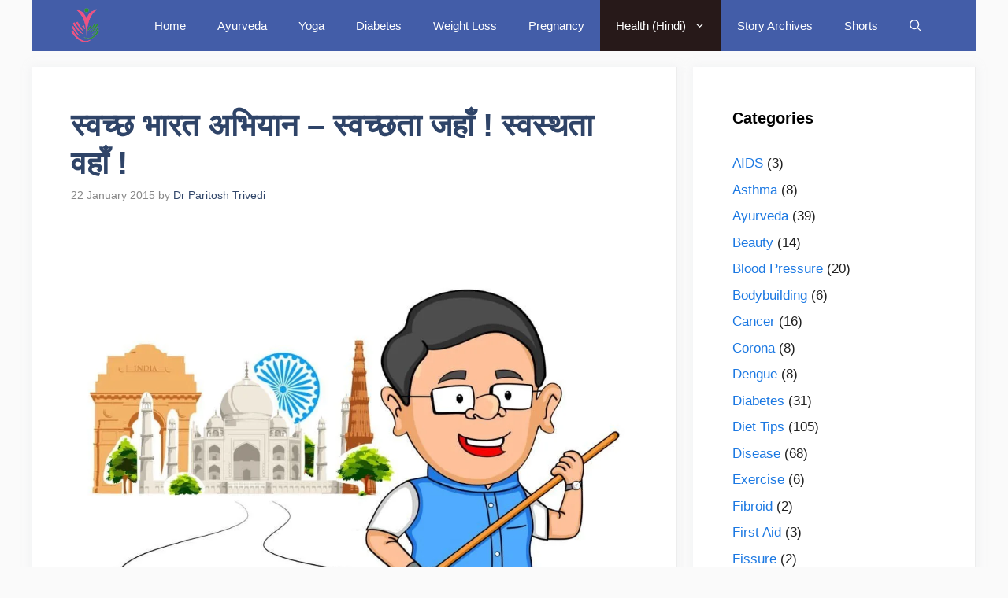

--- FILE ---
content_type: text/html; charset=UTF-8
request_url: https://nirogikaya.com/2015/01/let-us-make-india-clean-in-hindi.html
body_size: 35281
content:
<!DOCTYPE html><html lang="en-GB" prefix="og: https://ogp.me/ns#"><head><meta charset="UTF-8"><link rel="preconnect" href="https://fonts.gstatic.com/" crossorigin /><meta name="viewport" content="width=device-width, initial-scale=1"><title>स्वच्छ भारत अभियान - स्वच्छता जहाँ ! स्वस्थता वहाँ ! &raquo; nirogikaya.com</title><meta name="description" content="आज भारत में &#039;स्वच्छ भारत अभियान&#039; का प्रचार जोर शोर से शुरु हैं। खुद राष्ट्रपति, प्रधानमंत्री और अन्य कई जानी मानी हस्तिया हाथ में झाड़ू लेकर सफाई कर रहे है और"/><meta name="robots" content="follow, index, max-snippet:-1, max-video-preview:-1, max-image-preview:large"/><link rel="canonical" href="https://nirogikaya.com/2015/01/let-us-make-india-clean-in-hindi.html" /><meta property="og:locale" content="en_GB" /><meta property="og:type" content="article" /><meta property="og:title" content="स्वच्छ भारत अभियान - स्वच्छता जहाँ ! स्वस्थता वहाँ ! &raquo; nirogikaya.com" /><meta property="og:description" content="आज भारत में &#039;स्वच्छ भारत अभियान&#039; का प्रचार जोर शोर से शुरु हैं। खुद राष्ट्रपति, प्रधानमंत्री और अन्य कई जानी मानी हस्तिया हाथ में झाड़ू लेकर सफाई कर रहे है और" /><meta property="og:url" content="https://nirogikaya.com/2015/01/let-us-make-india-clean-in-hindi.html" /><meta property="og:site_name" content="nirogikaya.com" /><meta property="article:publisher" content="https://www.facebook.com/NirogikayaJiyoHealthy" /><meta property="article:author" content="https://www.facebook.com/drparitoshtrivedi" /><meta property="article:tag" content="health" /><meta property="article:section" content="Health (Hindi)" /><meta property="og:updated_time" content="2023-06-07T15:42:56+05:30" /><meta property="og:image" content="https://nirogikaya.com/wp-content/uploads/2015/01/health-benefits-of-cleanliness-in-Hindi.jpg" /><meta property="og:image:secure_url" content="https://nirogikaya.com/wp-content/uploads/2015/01/health-benefits-of-cleanliness-in-Hindi.jpg" /><meta property="og:image:width" content="1024" /><meta property="og:image:height" content="1024" /><meta property="og:image:alt" content="health benefits of cleanliness in Hindi" /><meta property="og:image:type" content="image/jpeg" /><meta property="article:published_time" content="2015-01-22T06:20:00+05:30" /><meta property="article:modified_time" content="2023-06-07T15:42:56+05:30" /><meta name="twitter:card" content="summary_large_image" /><meta name="twitter:title" content="स्वच्छ भारत अभियान - स्वच्छता जहाँ ! स्वस्थता वहाँ ! &raquo; nirogikaya.com" /><meta name="twitter:description" content="आज भारत में &#039;स्वच्छ भारत अभियान&#039; का प्रचार जोर शोर से शुरु हैं। खुद राष्ट्रपति, प्रधानमंत्री और अन्य कई जानी मानी हस्तिया हाथ में झाड़ू लेकर सफाई कर रहे है और" /><meta name="twitter:site" content="@dr3vedi" /><meta name="twitter:creator" content="@dr3vedi" /><meta name="twitter:image" content="https://nirogikaya.com/wp-content/uploads/2015/01/health-benefits-of-cleanliness-in-Hindi.jpg" /><meta name="twitter:label1" content="Written by" /><meta name="twitter:data1" content="Dr Paritosh Trivedi" /><meta name="twitter:label2" content="Time to read" /><meta name="twitter:data2" content="3 minutes" /> <script type="application/ld+json" class="rank-math-schema">{"@context":"https://schema.org","@graph":[{"@type":["Person","Organization"],"@id":"https://nirogikaya.com/#person","name":"dr3vedi@gmail.com","sameAs":["https://www.facebook.com/NirogikayaJiyoHealthy","https://twitter.com/dr3vedi"],"logo":{"@type":"ImageObject","@id":"https://nirogikaya.com/#logo","url":"https://nirogikaya.com/wp-content/uploads/2023/05/cropped-nirogikaya_png_logo-removebg-preview.png","contentUrl":"https://nirogikaya.com/wp-content/uploads/2023/05/cropped-nirogikaya_png_logo-removebg-preview.png","caption":"nirogikaya.com","inLanguage":"en-GB","width":"148","height":"169"},"image":{"@type":"ImageObject","@id":"https://nirogikaya.com/#logo","url":"https://nirogikaya.com/wp-content/uploads/2023/05/cropped-nirogikaya_png_logo-removebg-preview.png","contentUrl":"https://nirogikaya.com/wp-content/uploads/2023/05/cropped-nirogikaya_png_logo-removebg-preview.png","caption":"nirogikaya.com","inLanguage":"en-GB","width":"148","height":"169"}},{"@type":"WebSite","@id":"https://nirogikaya.com/#website","url":"https://nirogikaya.com","name":"nirogikaya.com","alternateName":"Nirogikaya","publisher":{"@id":"https://nirogikaya.com/#person"},"inLanguage":"en-GB"},{"@type":"ImageObject","@id":"https://nirogikaya.com/wp-content/uploads/2015/01/health-benefits-of-cleanliness-in-Hindi.jpg","url":"https://nirogikaya.com/wp-content/uploads/2015/01/health-benefits-of-cleanliness-in-Hindi.jpg","width":"1024","height":"1024","caption":"health benefits of cleanliness in Hindi","inLanguage":"en-GB"},{"@type":"WebPage","@id":"https://nirogikaya.com/2015/01/let-us-make-india-clean-in-hindi.html#webpage","url":"https://nirogikaya.com/2015/01/let-us-make-india-clean-in-hindi.html","name":"\u0938\u094d\u0935\u091a\u094d\u091b \u092d\u093e\u0930\u0924 \u0905\u092d\u093f\u092f\u093e\u0928 - \u0938\u094d\u0935\u091a\u094d\u091b\u0924\u093e \u091c\u0939\u093e\u0901 ! \u0938\u094d\u0935\u0938\u094d\u0925\u0924\u093e \u0935\u0939\u093e\u0901 ! &raquo; nirogikaya.com","datePublished":"2015-01-22T06:20:00+05:30","dateModified":"2023-06-07T15:42:56+05:30","isPartOf":{"@id":"https://nirogikaya.com/#website"},"primaryImageOfPage":{"@id":"https://nirogikaya.com/wp-content/uploads/2015/01/health-benefits-of-cleanliness-in-Hindi.jpg"},"inLanguage":"en-GB"},{"@type":"Person","@id":"https://nirogikaya.com/author/dr-paritosh-trivedi","name":"Dr Paritosh Trivedi","url":"https://nirogikaya.com/author/dr-paritosh-trivedi","image":{"@type":"ImageObject","@id":"https://secure.gravatar.com/avatar/615f198ed74a449b93f04d389cb4db591462931d00a93190a7958c0efcd3a312?s=96&amp;d=mm&amp;r=g","url":"https://secure.gravatar.com/avatar/615f198ed74a449b93f04d389cb4db591462931d00a93190a7958c0efcd3a312?s=96&amp;d=mm&amp;r=g","caption":"Dr Paritosh Trivedi","inLanguage":"en-GB"},"sameAs":["https://www.nirogikaya.com","https://www.facebook.com/drparitoshtrivedi","https://twitter.com/dr3vedi","https://www.facebook.com/drparitoshtrivedi","https://twitter.com/dr3vedi","https://www.instagram.com/dr_paritosh_trivedi/","https://www.youtube.com/channel/UCGqiy40I6Jp0H7XdI5-zQmA"]},{"@type":"BlogPosting","headline":"\u0938\u094d\u0935\u091a\u094d\u091b \u092d\u093e\u0930\u0924 \u0905\u092d\u093f\u092f\u093e\u0928 - \u0938\u094d\u0935\u091a\u094d\u091b\u0924\u093e \u091c\u0939\u093e\u0901 ! \u0938\u094d\u0935\u0938\u094d\u0925\u0924\u093e \u0935\u0939\u093e\u0901 ! &raquo; nirogikaya.com","datePublished":"2015-01-22T06:20:00+05:30","dateModified":"2023-06-07T15:42:56+05:30","articleSection":"Health (Hindi)","author":{"@id":"https://nirogikaya.com/author/dr-paritosh-trivedi","name":"Dr Paritosh Trivedi"},"publisher":{"@id":"https://nirogikaya.com/#person"},"description":"\u0906\u091c \u092d\u093e\u0930\u0924 \u092e\u0947\u0902 &#039;\u0938\u094d\u0935\u091a\u094d\u091b \u092d\u093e\u0930\u0924 \u0905\u092d\u093f\u092f\u093e\u0928&#039; \u0915\u093e \u092a\u094d\u0930\u091a\u093e\u0930 \u091c\u094b\u0930 \u0936\u094b\u0930 \u0938\u0947 \u0936\u0941\u0930\u0941 \u0939\u0948\u0902\u0964 \u0916\u0941\u0926 \u0930\u093e\u0937\u094d\u091f\u094d\u0930\u092a\u0924\u093f, \u092a\u094d\u0930\u0927\u093e\u0928\u092e\u0902\u0924\u094d\u0930\u0940 \u0914\u0930 \u0905\u0928\u094d\u092f \u0915\u0908 \u091c\u093e\u0928\u0940 \u092e\u093e\u0928\u0940 \u0939\u0938\u094d\u0924\u093f\u092f\u093e \u0939\u093e\u0925 \u092e\u0947\u0902 \u091d\u093e\u095c\u0942 \u0932\u0947\u0915\u0930 \u0938\u092b\u093e\u0908 \u0915\u0930 \u0930\u0939\u0947 \u0939\u0948 \u0914\u0930","name":"\u0938\u094d\u0935\u091a\u094d\u091b \u092d\u093e\u0930\u0924 \u0905\u092d\u093f\u092f\u093e\u0928 - \u0938\u094d\u0935\u091a\u094d\u091b\u0924\u093e \u091c\u0939\u093e\u0901 ! \u0938\u094d\u0935\u0938\u094d\u0925\u0924\u093e \u0935\u0939\u093e\u0901 ! &raquo; nirogikaya.com","@id":"https://nirogikaya.com/2015/01/let-us-make-india-clean-in-hindi.html#richSnippet","isPartOf":{"@id":"https://nirogikaya.com/2015/01/let-us-make-india-clean-in-hindi.html#webpage"},"image":{"@id":"https://nirogikaya.com/wp-content/uploads/2015/01/health-benefits-of-cleanliness-in-Hindi.jpg"},"inLanguage":"en-GB","mainEntityOfPage":{"@id":"https://nirogikaya.com/2015/01/let-us-make-india-clean-in-hindi.html#webpage"}}]}</script> <link rel='dns-prefetch' href='//static.addtoany.com' /><link rel='dns-prefetch' href='//www.googletagmanager.com' /><link rel='dns-prefetch' href='//pagead2.googlesyndication.com' /><link href='https://fonts.gstatic.com' crossorigin rel='preconnect' /><link href='https://fonts.googleapis.com' crossorigin rel='preconnect' /><link rel="alternate" type="application/rss+xml" title="nirogikaya.com &raquo; Feed" href="https://nirogikaya.com/feed" /><link rel="alternate" type="application/rss+xml" title="nirogikaya.com &raquo; Comments Feed" href="https://nirogikaya.com/comments/feed" /><link rel="alternate" type="application/rss+xml" title="nirogikaya.com &raquo; स्वच्छ भारत अभियान &#8211; स्वच्छता जहाँ ! स्वस्थता वहाँ ! Comments Feed" href="https://nirogikaya.com/2015/01/let-us-make-india-clean-in-hindi.html/feed" /><link rel="alternate" title="oEmbed (JSON)" type="application/json+oembed" href="https://nirogikaya.com/wp-json/oembed/1.0/embed?url=https%3A%2F%2Fnirogikaya.com%2F2015%2F01%2Flet-us-make-india-clean-in-hindi.html" /><link rel="alternate" title="oEmbed (XML)" type="text/xml+oembed" href="https://nirogikaya.com/wp-json/oembed/1.0/embed?url=https%3A%2F%2Fnirogikaya.com%2F2015%2F01%2Flet-us-make-india-clean-in-hindi.html&#038;format=xml" /><link rel="alternate" type="application/rss+xml" title="nirogikaya.com &raquo; Stories Feed" href="https://nirogikaya.com/web-stories/feed/"><style id="litespeed-ccss">ul{box-sizing:border-box}.wp-block-search__button{margin-left:10px;word-break:normal}.wp-block-search__inside-wrapper{display:flex;flex:auto;flex-wrap:nowrap;max-width:100%}.wp-block-search__label{width:100%}.wp-block-search__input{-webkit-appearance:initial;appearance:none;border:1px solid #949494;flex-grow:1;margin-left:0;margin-right:0;min-width:3rem;padding:8px;text-decoration:unset!important}.entry-content{counter-reset:footnotes}:root{--wp--preset--font-size--normal:16px;--wp--preset--font-size--huge:42px}.aligncenter{clear:both}.screen-reader-text{clip:rect(1px,1px,1px,1px);word-wrap:normal!important;border:0;-webkit-clip-path:inset(50%);clip-path:inset(50%);height:1px;margin:-1px;overflow:hidden;padding:0;position:absolute;width:1px}body{--wp--preset--color--black:#000;--wp--preset--color--cyan-bluish-gray:#abb8c3;--wp--preset--color--white:#fff;--wp--preset--color--pale-pink:#f78da7;--wp--preset--color--vivid-red:#cf2e2e;--wp--preset--color--luminous-vivid-orange:#ff6900;--wp--preset--color--luminous-vivid-amber:#fcb900;--wp--preset--color--light-green-cyan:#7bdcb5;--wp--preset--color--vivid-green-cyan:#00d084;--wp--preset--color--pale-cyan-blue:#8ed1fc;--wp--preset--color--vivid-cyan-blue:#0693e3;--wp--preset--color--vivid-purple:#9b51e0;--wp--preset--color--contrast:var(--contrast);--wp--preset--color--contrast-2:var(--contrast-2);--wp--preset--color--contrast-3:var(--contrast-3);--wp--preset--color--base:var(--base);--wp--preset--color--base-2:var(--base-2);--wp--preset--color--base-3:var(--base-3);--wp--preset--color--accent:var(--accent);--wp--preset--color--accent-2:var(--accent-2);--wp--preset--color--accent-hover:var(--accent-hover);--wp--preset--color--highlight:var(--highlight);--wp--preset--gradient--vivid-cyan-blue-to-vivid-purple:linear-gradient(135deg,rgba(6,147,227,1) 0%,#9b51e0 100%);--wp--preset--gradient--light-green-cyan-to-vivid-green-cyan:linear-gradient(135deg,#7adcb4 0%,#00d082 100%);--wp--preset--gradient--luminous-vivid-amber-to-luminous-vivid-orange:linear-gradient(135deg,rgba(252,185,0,1) 0%,rgba(255,105,0,1) 100%);--wp--preset--gradient--luminous-vivid-orange-to-vivid-red:linear-gradient(135deg,rgba(255,105,0,1) 0%,#cf2e2e 100%);--wp--preset--gradient--very-light-gray-to-cyan-bluish-gray:linear-gradient(135deg,#eee 0%,#a9b8c3 100%);--wp--preset--gradient--cool-to-warm-spectrum:linear-gradient(135deg,#4aeadc 0%,#9778d1 20%,#cf2aba 40%,#ee2c82 60%,#fb6962 80%,#fef84c 100%);--wp--preset--gradient--blush-light-purple:linear-gradient(135deg,#ffceec 0%,#9896f0 100%);--wp--preset--gradient--blush-bordeaux:linear-gradient(135deg,#fecda5 0%,#fe2d2d 50%,#6b003e 100%);--wp--preset--gradient--luminous-dusk:linear-gradient(135deg,#ffcb70 0%,#c751c0 50%,#4158d0 100%);--wp--preset--gradient--pale-ocean:linear-gradient(135deg,#fff5cb 0%,#b6e3d4 50%,#33a7b5 100%);--wp--preset--gradient--electric-grass:linear-gradient(135deg,#caf880 0%,#71ce7e 100%);--wp--preset--gradient--midnight:linear-gradient(135deg,#020381 0%,#2874fc 100%);--wp--preset--font-size--small:13px;--wp--preset--font-size--medium:20px;--wp--preset--font-size--large:36px;--wp--preset--font-size--x-large:42px;--wp--preset--spacing--20:.44rem;--wp--preset--spacing--30:.67rem;--wp--preset--spacing--40:1rem;--wp--preset--spacing--50:1.5rem;--wp--preset--spacing--60:2.25rem;--wp--preset--spacing--70:3.38rem;--wp--preset--spacing--80:5.06rem;--wp--preset--shadow--natural:6px 6px 9px rgba(0,0,0,.2);--wp--preset--shadow--deep:12px 12px 50px rgba(0,0,0,.4);--wp--preset--shadow--sharp:6px 6px 0px rgba(0,0,0,.2);--wp--preset--shadow--outlined:6px 6px 0px -3px rgba(255,255,255,1),6px 6px rgba(0,0,0,1);--wp--preset--shadow--crisp:6px 6px 0px rgba(0,0,0,1)}.comment-form input{margin-bottom:10px}#cancel-comment-reply-link{padding-left:10px}body,h1,h2,html,li,p,ul{margin:0;padding:0;border:0}html{font-family:sans-serif;-webkit-text-size-adjust:100%;-ms-text-size-adjust:100%;-webkit-font-smoothing:antialiased;-moz-osx-font-smoothing:grayscale}main{display:block}html{box-sizing:border-box}*,:after,:before{box-sizing:inherit}button,input{font-family:inherit;font-size:100%;margin:0}[type=search]{-webkit-appearance:textfield;outline-offset:-2px}[type=search]::-webkit-search-decoration{-webkit-appearance:none}::-moz-focus-inner{border-style:none;padding:0}:-moz-focusring{outline:1px dotted ButtonText}body,button,input{font-family:-apple-system,system-ui,BlinkMacSystemFont,"Segoe UI",Helvetica,Arial,sans-serif,"Apple Color Emoji","Segoe UI Emoji","Segoe UI Symbol";font-weight:400;text-transform:none;font-size:17px;line-height:1.5}p{margin-bottom:1.5em}h1,h2{font-family:inherit;font-size:100%;font-style:inherit;font-weight:inherit}h1{font-size:42px;margin-bottom:20px;line-height:1.2em;font-weight:400;text-transform:none}h2{font-size:35px;margin-bottom:20px;line-height:1.2em;font-weight:400;text-transform:none}ul{margin:0 0 1.5em 3em}ul{list-style:disc}li>ul{margin-bottom:0;margin-left:1.5em}ins{text-decoration:none}img{height:auto;max-width:100%}button{background:#55555e;color:#fff;border:1px solid transparent;-webkit-appearance:button;padding:10px 20px}input[type=search]{border:1px solid;border-radius:0;padding:10px 15px;max-width:100%}a{text-decoration:none}.aligncenter{clear:both;display:block;margin:0 auto}.size-full{max-width:100%;height:auto}.screen-reader-text{border:0;clip:rect(1px,1px,1px,1px);-webkit-clip-path:inset(50%);clip-path:inset(50%);height:1px;margin:-1px;overflow:hidden;padding:0;position:absolute!important;width:1px;word-wrap:normal!important}.main-navigation{z-index:100;padding:0;clear:both;display:block}.main-navigation a{display:block;text-decoration:none;font-weight:400;text-transform:none;font-size:15px}.main-navigation ul{list-style:none;margin:0;padding-left:0}.main-navigation .main-nav ul li a{padding-left:20px;padding-right:20px;line-height:60px}.inside-navigation{position:relative}.main-navigation .inside-navigation{display:flex;align-items:center;flex-wrap:wrap;justify-content:space-between}.main-navigation .main-nav>ul{display:flex;flex-wrap:wrap;align-items:center}.main-navigation li{position:relative}.main-navigation .menu-bar-items{display:flex;align-items:center;font-size:15px}.main-navigation .menu-bar-items a{color:inherit}.main-navigation .menu-bar-item{position:relative}.main-navigation .menu-bar-item>a{padding-left:20px;padding-right:20px;line-height:60px}.nav-align-right .inside-navigation{justify-content:flex-end}.main-navigation ul ul{display:block;box-shadow:1px 1px 0 rgba(0,0,0,.1);float:left;position:absolute;left:-99999px;opacity:0;z-index:99999;width:200px;text-align:left;top:auto;height:0;overflow:hidden}.main-navigation ul ul a{display:block}.main-navigation ul ul li{width:100%}.main-navigation .main-nav ul ul li a{line-height:normal;padding:10px 20px;font-size:14px}.main-navigation .main-nav ul li.menu-item-has-children>a{padding-right:0;position:relative}.menu-item-has-children .dropdown-menu-toggle{display:inline-block;height:100%;clear:both;padding-right:20px;padding-left:10px}.site-logo{display:inline-block;max-width:100%}.posted-on .updated{display:none}.byline,.single .byline{display:inline}.entry-content:not(:first-child){margin-top:2em}.entry-header,.site-content{word-wrap:break-word}.entry-title{margin-bottom:0}.entry-meta{font-size:85%;margin-top:.5em;line-height:1.5}.widget-area .widget{padding:40px}.footer-widgets .widget :last-child,.sidebar .widget :last-child{margin-bottom:0}.widget-title{margin-bottom:30px;font-size:20px;line-height:1.5;font-weight:400;text-transform:none}.widget ul{margin:0}.widget ul li{list-style-type:none;position:relative;margin-bottom:.5em}.site-content{display:flex}.grid-container{margin-left:auto;margin-right:auto;max-width:1200px}.sidebar .widget,.site-main>*{margin-bottom:20px}.separate-containers .inside-article{padding:40px}.separate-containers .site-main{margin:20px}.separate-containers.right-sidebar .site-main{margin-left:0}.separate-containers .inside-right-sidebar{margin-top:20px;margin-bottom:20px}.gp-icon{display:inline-flex;align-self:center}.gp-icon svg{height:1em;width:1em;top:.125em;position:relative;fill:currentColor}.icon-menu-bars svg:nth-child(2),.icon-search svg:nth-child(2){display:none}.container.grid-container{width:auto}.menu-toggle{display:none}.menu-toggle{padding:0 20px;line-height:60px;margin:0;font-weight:400;text-transform:none;font-size:15px}.menu-toggle .mobile-menu{padding-left:3px}.menu-toggle .gp-icon+.mobile-menu{padding-left:9px}button.menu-toggle{background-color:transparent;flex-grow:1;border:0;text-align:center}.has-menu-bar-items button.menu-toggle{flex-grow:0}@media (max-width:768px){.site-content{flex-direction:column}.container .site-content .content-area{width:auto}.is-right-sidebar.sidebar{width:auto;order:initial}#main{margin-left:0;margin-right:0}body:not(.no-sidebar) #main{margin-bottom:0}.entry-meta{font-size:inherit}.entry-meta a{line-height:1.8em}}body{background-color:var(--base);color:var(--contrast)}a{color:#1b78e2}:root{--contrast:#212121;--contrast-2:#2f4468;--contrast-3:#878787;--base:#fafafa;--base-2:#f7f8f9;--base-3:#fff;--accent:#242226;--accent-2:#1b78e2;--accent-hover:#35343a;--highlight:#83b0de}.gp-modal:not(.gp-modal--open):not(.gp-modal--transition){display:none}.gp-modal__overlay{display:none;position:fixed;top:0;left:0;right:0;bottom:0;background:rgba(0,0,0,.2);display:flex;justify-content:center;align-items:center;z-index:10000;backdrop-filter:blur(3px);opacity:0}.gp-modal__container{max-width:100%;max-height:100vh;transform:scale(.9);padding:0 10px}.search-modal-fields{display:flex}.gp-search-modal .gp-modal__overlay{align-items:flex-start;padding-top:25vh;background:var(--gp-search-modal-overlay-bg-color)}.search-modal-form{width:500px;max-width:100%;background-color:var(--gp-search-modal-bg-color);color:var(--gp-search-modal-text-color)}.search-modal-form .search-field{width:100%;height:60px;background-color:transparent;border:0;appearance:none;color:currentColor}.search-modal-fields button{background-color:transparent;border:0;color:currentColor;width:60px}body,button,input{font-family:Open Sans,sans-serif;font-size:17px}.widget-title{font-weight:600}button:not(.menu-toggle){font-size:15px}h1{font-weight:600;font-size:40px}h2{font-weight:600;font-size:30px}.main-navigation,.main-navigation ul ul{background-color:#435da8}.main-navigation .main-nav ul li a,.main-navigation .menu-toggle,.main-navigation .menu-bar-items{color:var(--base-3)}.main-navigation .main-nav ul li[class*=current-menu-]>a{color:var(--base-3);background-color:#271919}.separate-containers .inside-article{background-color:var(--base-3)}.inside-article a,.comments-area a{color:var(--accent-2)}.entry-meta{color:var(--contrast-3)}.entry-meta a{color:var(--contrast-2)}h1{color:var(--contrast-2)}h2{color:var(--contrast-2)}.sidebar .widget{background-color:#fff}.sidebar .widget a{color:var(--accent-2)}.sidebar .widget .widget-title{color:#000}.footer-widgets a{color:var(--base-3)}input[type=search]{color:var(--base-3);background-color:#fafafa;border-color:var(--contrast)}button{color:#fff;background-color:#435da8}:root{--gp-search-modal-bg-color:var(--base-3);--gp-search-modal-text-color:var(--contrast);--gp-search-modal-overlay-bg-color:rgba(0,0,0,.2)}.nav-below-header .main-navigation .inside-navigation.grid-container{padding:0 20px}.separate-containers .inside-article{padding:50px}.main-navigation .main-nav ul li a,.menu-toggle,.main-navigation .menu-bar-item>a{line-height:65px}.widget-area .widget{padding:50px}@media (max-width:768px){.separate-containers .inside-article{padding:30px}}.is-right-sidebar{width:30%}.site-content .content-area{width:70%}@media (max-width:768px){.main-navigation .menu-toggle{display:block}.main-navigation ul,.main-navigation:not(.slideout-navigation):not(.toggled) .main-nav>ul{display:none}.nav-align-right .inside-navigation{justify-content:space-between}}.rpwwt-widget ul{list-style:outside none none;margin-left:0;margin-right:0;padding-left:0;padding-right:0}.rpwwt-widget ul li{overflow:hidden;margin:0 0 1.5em}.rpwwt-widget ul li:last-child{margin:0}.navigation-branding{display:flex;align-items:center;order:0;margin-right:10px}.navigation-branding img{position:relative;padding:10px 0;display:block}.main-navigation .menu-toggle{flex-grow:1;width:auto}.main-navigation.has-branding .menu-toggle{flex-grow:0;padding-right:20px;order:2}.nav-align-right .navigation-branding{margin-right:auto}.main-navigation.has-branding .inside-navigation.grid-container{padding:0 50px}.navigation-branding img{height:65px;width:auto}@media (max-width:768px){.navigation-branding{margin-right:auto;margin-left:10px}.main-navigation.has-branding .inside-navigation.grid-container{padding:0}}.screen-reader-text{position:absolute;top:-10000em;width:1px;height:1px;margin:-1px;padding:0;overflow:hidden;clip:rect(0,0,0,0);border:0}:root{--page-title-display:block}h1.entry-title{display:var(--page-title-display)}.inside-article,.sidebar .widget{border-right:2px solid rgba(0,0,0,.07);border-bottom:2px solid rgba(0,0,0,.07);box-shadow:0 0 10px rgba(232,234,237,.5)}:root{--wpforms-field-border-radius:3px;--wpforms-field-background-color:#fff;--wpforms-field-border-color:rgba(0,0,0,.25);--wpforms-field-text-color:rgba(0,0,0,.7);--wpforms-label-color:rgba(0,0,0,.85);--wpforms-label-sublabel-color:rgba(0,0,0,.55);--wpforms-label-error-color:#d63637;--wpforms-button-border-radius:3px;--wpforms-button-background-color:#066aab;--wpforms-button-text-color:#fff;--wpforms-field-size-input-height:43px;--wpforms-field-size-input-spacing:15px;--wpforms-field-size-font-size:16px;--wpforms-field-size-line-height:19px;--wpforms-field-size-padding-h:14px;--wpforms-field-size-checkbox-size:16px;--wpforms-field-size-sublabel-spacing:5px;--wpforms-field-size-icon-size:1;--wpforms-label-size-font-size:16px;--wpforms-label-size-line-height:19px;--wpforms-label-size-sublabel-font-size:14px;--wpforms-label-size-sublabel-line-height:17px;--wpforms-button-size-font-size:17px;--wpforms-button-size-height:41px;--wpforms-button-size-padding-h:15px;--wpforms-button-size-margin-top:10px}.wpforms-container .wpforms-form *{word-break:break-word;hyphens:auto;box-sizing:border-box;-webkit-box-sizing:border-box;-moz-box-sizing:border-box}.wpforms-container .wpforms-submit-spinner{margin-left:15px;display:inline-block;vertical-align:middle}.wpforms-container .wpforms-hidden{display:none!important}div.wpforms-container-full *{background:0 0;border:0 none;border-radius:0;-webkit-border-radius:0;-moz-border-radius:0;float:none;font-size:100%;height:auto;letter-spacing:normal;outline:none;position:static;text-indent:0;text-shadow:none;text-transform:none;width:auto;visibility:visible;overflow:visible;margin:0;padding:0;box-sizing:border-box;-webkit-box-sizing:border-box;-moz-box-sizing:border-box;-webkit-box-shadow:none;-moz-box-shadow:none;-ms-box-shadow:none;-o-box-shadow:none;box-shadow:none}div.wpforms-container-full input{margin:0;border:0;padding:0;vertical-align:middle;background:0 0;height:auto;box-sizing:border-box}div.wpforms-container-full .wpforms-form .wpforms-submit-spinner{max-width:26px}div.wpforms-container-full input{height:var(--wpforms-field-size-input-height)}</style><script>WebFontConfig={google:{families:["Open Sans:300,regular,italic,600,700&display=swap"]}};if ( typeof WebFont === "object" && typeof WebFont.load === "function" ) { WebFont.load( WebFontConfig ); }</script><script data-optimized="1" src="https://nirogikaya.com/wp-content/plugins/litespeed-cache/assets/js/webfontloader.min.js"></script><link rel="preload" data-asynced="1" data-optimized="2" as="style" onload="this.onload=null;this.rel='stylesheet'" href="https://nirogikaya.com/wp-content/litespeed/css/cf3b45270a9780b4e74aead16d44064e.css?ver=ba6bd" /><script>!function(a){"use strict";var b=function(b,c,d){function e(a){return h.body?a():void setTimeout(function(){e(a)})}function f(){i.addEventListener&&i.removeEventListener("load",f),i.media=d||"all"}var g,h=a.document,i=h.createElement("link");if(c)g=c;else{var j=(h.body||h.getElementsByTagName("head")[0]).childNodes;g=j[j.length-1]}var k=h.styleSheets;i.rel="stylesheet",i.href=b,i.media="only x",e(function(){g.parentNode.insertBefore(i,c?g:g.nextSibling)});var l=function(a){for(var b=i.href,c=k.length;c--;)if(k[c].href===b)return a();setTimeout(function(){l(a)})};return i.addEventListener&&i.addEventListener("load",f),i.onloadcssdefined=l,l(f),i};"undefined"!=typeof exports?exports.loadCSS=b:a.loadCSS=b}("undefined"!=typeof global?global:this);!function(a){if(a.loadCSS){var b=loadCSS.relpreload={};if(b.support=function(){try{return a.document.createElement("link").relList.supports("preload")}catch(b){return!1}},b.poly=function(){for(var b=a.document.getElementsByTagName("link"),c=0;c<b.length;c++){var d=b[c];"preload"===d.rel&&"style"===d.getAttribute("as")&&(a.loadCSS(d.href,d,d.getAttribute("media")),d.rel=null)}},!b.support()){b.poly();var c=a.setInterval(b.poly,300);a.addEventListener&&a.addEventListener("load",function(){b.poly(),a.clearInterval(c)}),a.attachEvent&&a.attachEvent("onload",function(){a.clearInterval(c)})}}}(this);</script> <script src="https://nirogikaya.com/wp-includes/js/jquery/jquery.min.js" id="jquery-core-js"></script> 
 <script src="https://www.googletagmanager.com/gtag/js?id=GT-WRHZBWZ" id="google_gtagjs-js" async></script> <script id="google_gtagjs-js-after">window.dataLayer = window.dataLayer || [];function gtag(){dataLayer.push(arguments);}
gtag("set","linker",{"domains":["nirogikaya.com"]});
gtag("js", new Date());
gtag("set", "developer_id.dZTNiMT", true);
gtag("config", "GT-WRHZBWZ");
//# sourceURL=google_gtagjs-js-after</script> <link rel="https://api.w.org/" href="https://nirogikaya.com/wp-json/" /><link rel="alternate" title="JSON" type="application/json" href="https://nirogikaya.com/wp-json/wp/v2/posts/441" /><link rel="EditURI" type="application/rsd+xml" title="RSD" href="https://nirogikaya.com/xmlrpc.php?rsd" /><meta name="generator" content="WordPress 6.9" /><link rel='shortlink' href='https://nirogikaya.com/?p=441' /><meta name="generator" content="Site Kit by Google 1.170.0" /><link rel="pingback" href="https://nirogikaya.com/xmlrpc.php"><meta name="google-adsense-platform-account" content="ca-host-pub-2644536267352236"><meta name="google-adsense-platform-domain" content="sitekit.withgoogle.com"><meta name="generator" content="Elementor 3.34.1; features: additional_custom_breakpoints; settings: css_print_method-external, google_font-enabled, font_display-swap">
 <script async src="https://pagead2.googlesyndication.com/pagead/js/adsbygoogle.js?client=ca-pub-4969832548540269&amp;host=ca-host-pub-2644536267352236" crossorigin="anonymous"></script> <link rel="icon" href="https://nirogikaya.com/wp-content/uploads/2023/05/cropped-nirogikaya_png_logo-removebg-preview-1-32x32.png" sizes="32x32" /><link rel="icon" href="https://nirogikaya.com/wp-content/uploads/2023/05/cropped-nirogikaya_png_logo-removebg-preview-1-192x192.png" sizes="192x192" /><link rel="apple-touch-icon" href="https://nirogikaya.com/wp-content/uploads/2023/05/cropped-nirogikaya_png_logo-removebg-preview-1-180x180.png" /><meta name="msapplication-TileImage" content="https://nirogikaya.com/wp-content/uploads/2023/05/cropped-nirogikaya_png_logo-removebg-preview-1-270x270.png" /></head><body class="wp-singular post-template-default single single-post postid-441 single-format-standard wp-custom-logo wp-embed-responsive wp-theme-generatepress post-image-above-header post-image-aligned-center sticky-menu-no-transition sticky-enabled both-sticky-menu right-sidebar nav-below-header separate-containers header-aligned-left dropdown-hover elementor-default elementor-kit-2995" itemtype="https://schema.org/Blog" itemscope>
<a class="screen-reader-text skip-link" href="#content" title="Skip to content">Skip to content</a><nav class="auto-hide-sticky has-branding main-navigation grid-container nav-align-right has-menu-bar-items sub-menu-right" id="site-navigation" aria-label="Primary"  itemtype="https://schema.org/SiteNavigationElement" itemscope><div class="inside-navigation grid-container"><div class="navigation-branding"><div class="site-logo">
<a href="https://nirogikaya.com/" title="nirogikaya.com" rel="home">
<img data-lazyloaded="1" data-placeholder-resp="148x169" src="data:image/svg+xml,%3Csvg%20xmlns%3D%22http%3A%2F%2Fwww.w3.org%2F2000%2Fsvg%22%20width%3D%22148%22%20height%3D%22169%22%20viewBox%3D%220%200%20148%20169%22%3E%3Cfilter%20id%3D%22b%22%3E%3CfeGaussianBlur%20stdDeviation%3D%2212%22%20%2F%3E%3C%2Ffilter%3E%3Cpath%20fill%3D%22%2390626c%22%20d%3D%22M0%200h148v169H0z%22%2F%3E%3Cg%20filter%3D%22url(%23b)%22%20transform%3D%22translate(.5%20.5)%22%20fill-opacity%3D%22.5%22%3E%3Cellipse%20fill%3D%22%23ff9ecd%22%20rx%3D%221%22%20ry%3D%221%22%20transform%3D%22rotate(-46.1%20163.4%201)%20scale(41.54235%2064.70729)%22%2F%3E%3Cellipse%20cx%3D%22147%22%20cy%3D%2237%22%20rx%3D%2238%22%20ry%3D%2238%22%2F%3E%3Cellipse%20rx%3D%221%22%20ry%3D%221%22%20transform%3D%22matrix(18.78038%20-10.28196%2016.93305%2030.92884%2012.5%2031)%22%2F%3E%3Cellipse%20rx%3D%221%22%20ry%3D%221%22%20transform%3D%22matrix(-26.24314%2042.32585%20-25.91774%20-16.06968%20136.5%20163.6)%22%2F%3E%3C%2Fg%3E%3C%2Fsvg%3E" class="header-image is-logo-image" alt="nirogikaya.com" data-src="https://nirogikaya.com/wp-content/uploads/2023/05/cropped-nirogikaya_png_logo-removebg-preview.png" title="nirogikaya.com" width="148" height="169" />
</a></div></div>				<button class="menu-toggle" aria-controls="primary-menu" aria-expanded="false">
<span class="gp-icon icon-menu-bars"><svg viewBox="0 0 512 512" aria-hidden="true" xmlns="http://www.w3.org/2000/svg" width="1em" height="1em"><path d="M0 96c0-13.255 10.745-24 24-24h464c13.255 0 24 10.745 24 24s-10.745 24-24 24H24c-13.255 0-24-10.745-24-24zm0 160c0-13.255 10.745-24 24-24h464c13.255 0 24 10.745 24 24s-10.745 24-24 24H24c-13.255 0-24-10.745-24-24zm0 160c0-13.255 10.745-24 24-24h464c13.255 0 24 10.745 24 24s-10.745 24-24 24H24c-13.255 0-24-10.745-24-24z" /></svg><svg viewBox="0 0 512 512" aria-hidden="true" xmlns="http://www.w3.org/2000/svg" width="1em" height="1em"><path d="M71.029 71.029c9.373-9.372 24.569-9.372 33.942 0L256 222.059l151.029-151.03c9.373-9.372 24.569-9.372 33.942 0 9.372 9.373 9.372 24.569 0 33.942L289.941 256l151.03 151.029c9.372 9.373 9.372 24.569 0 33.942-9.373 9.372-24.569 9.372-33.942 0L256 289.941l-151.029 151.03c-9.373 9.372-24.569 9.372-33.942 0-9.372-9.373-9.372-24.569 0-33.942L222.059 256 71.029 104.971c-9.372-9.373-9.372-24.569 0-33.942z" /></svg></span><span class="mobile-menu">Menu</span>				</button><div id="primary-menu" class="main-nav"><ul id="menu-primary-menu" class=" menu sf-menu"><li id="menu-item-590" class="menu-item menu-item-type-custom menu-item-object-custom menu-item-home menu-item-590"><a href="https://nirogikaya.com/">Home</a></li><li id="menu-item-591" class="menu-item menu-item-type-taxonomy menu-item-object-category menu-item-591"><a href="https://nirogikaya.com/ayurveda">Ayurveda</a></li><li id="menu-item-601" class="menu-item menu-item-type-taxonomy menu-item-object-category menu-item-601"><a href="https://nirogikaya.com/yoga">Yoga</a></li><li id="menu-item-614" class="menu-item menu-item-type-taxonomy menu-item-object-category menu-item-614"><a href="https://nirogikaya.com/diabetes">Diabetes</a></li><li id="menu-item-600" class="menu-item menu-item-type-taxonomy menu-item-object-category menu-item-600"><a href="https://nirogikaya.com/weight-loss">Weight Loss</a></li><li id="menu-item-597" class="menu-item menu-item-type-taxonomy menu-item-object-category menu-item-597"><a href="https://nirogikaya.com/pregnancy">Pregnancy</a></li><li id="menu-item-619" class="menu-item menu-item-type-taxonomy menu-item-object-category current-post-ancestor current-menu-parent current-post-parent menu-item-has-children menu-item-619"><a href="https://nirogikaya.com/health-hindi">Health (Hindi)<span role="presentation" class="dropdown-menu-toggle"><span class="gp-icon icon-arrow"><svg viewBox="0 0 330 512" aria-hidden="true" xmlns="http://www.w3.org/2000/svg" width="1em" height="1em"><path d="M305.913 197.085c0 2.266-1.133 4.815-2.833 6.514L171.087 335.593c-1.7 1.7-4.249 2.832-6.515 2.832s-4.815-1.133-6.515-2.832L26.064 203.599c-1.7-1.7-2.832-4.248-2.832-6.514s1.132-4.816 2.832-6.515l14.162-14.163c1.7-1.699 3.966-2.832 6.515-2.832 2.266 0 4.815 1.133 6.515 2.832l111.316 111.317 111.316-111.317c1.7-1.699 4.249-2.832 6.515-2.832s4.815 1.133 6.515 2.832l14.162 14.163c1.7 1.7 2.833 4.249 2.833 6.515z" /></svg></span></span></a><ul class="sub-menu"><li id="menu-item-615" class="menu-item menu-item-type-taxonomy menu-item-object-category menu-item-615"><a href="https://nirogikaya.com/blood-pressure">Blood Pressure</a></li><li id="menu-item-618" class="menu-item menu-item-type-taxonomy menu-item-object-category menu-item-618"><a href="https://nirogikaya.com/thyroid">Thyroid</a></li><li id="menu-item-3058" class="menu-item menu-item-type-taxonomy menu-item-object-category menu-item-3058"><a href="https://nirogikaya.com/dengue">Dengue</a></li><li id="menu-item-612" class="menu-item menu-item-type-taxonomy menu-item-object-category menu-item-612"><a href="https://nirogikaya.com/disease">Disease</a></li><li id="menu-item-1231" class="menu-item menu-item-type-taxonomy menu-item-object-category menu-item-1231"><a href="https://nirogikaya.com/typhoid">Typhoid</a></li><li id="menu-item-3059" class="menu-item menu-item-type-taxonomy menu-item-object-category menu-item-3059"><a href="https://nirogikaya.com/kidney-failure">Kidney Failure</a></li><li id="menu-item-1227" class="menu-item menu-item-type-taxonomy menu-item-object-category menu-item-1227"><a href="https://nirogikaya.com/aids">AIDS</a></li><li id="menu-item-1228" class="menu-item menu-item-type-taxonomy menu-item-object-category menu-item-1228"><a href="https://nirogikaya.com/corona">Corona</a></li><li id="menu-item-1230" class="menu-item menu-item-type-taxonomy menu-item-object-category menu-item-1230"><a href="https://nirogikaya.com/swine-flu">Swine Flu</a></li><li id="menu-item-617" class="menu-item menu-item-type-taxonomy menu-item-object-category menu-item-617"><a href="https://nirogikaya.com/asthma">Asthma</a></li><li id="menu-item-3057" class="menu-item menu-item-type-taxonomy menu-item-object-category menu-item-3057"><a href="https://nirogikaya.com/beauty">Beauty</a></li><li id="menu-item-598" class="menu-item menu-item-type-taxonomy menu-item-object-category menu-item-598"><a href="https://nirogikaya.com/sex-solution">Sex Solution</a></li><li id="menu-item-3062" class="menu-item menu-item-type-taxonomy menu-item-object-category menu-item-3062"><a href="https://nirogikaya.com/piles">Piles</a></li><li id="menu-item-3060" class="menu-item menu-item-type-taxonomy menu-item-object-category menu-item-3060"><a href="https://nirogikaya.com/bodybuilding">Bodybuilding</a></li><li id="menu-item-3061" class="menu-item menu-item-type-taxonomy menu-item-object-category menu-item-3061"><a href="https://nirogikaya.com/first-aid">First Aid</a></li><li id="menu-item-616" class="menu-item menu-item-type-taxonomy menu-item-object-category menu-item-616"><a href="https://nirogikaya.com/cancer">Cancer</a></li><li id="menu-item-1229" class="menu-item menu-item-type-taxonomy menu-item-object-category menu-item-1229"><a href="https://nirogikaya.com/kidney-failure">Kidney Failure</a></li><li id="menu-item-596" class="menu-item menu-item-type-taxonomy menu-item-object-category menu-item-596"><a href="https://nirogikaya.com/diet-tips">Diet Tips</a></li></ul></li><li id="menu-item-6052" class="menu-item menu-item-type-post_type_archive menu-item-object-web-story menu-item-6052"><a href="https://nirogikaya.com/web-stories">Story Archives</a></li><li id="menu-item-6053" class="menu-item menu-item-type-custom menu-item-object-custom menu-item-6053"><a href="https://www.youtube.com/@drparitoshtrivedi/shorts">Shorts</a></li></ul></div><div class="menu-bar-items">	<span class="menu-bar-item">
<a href="#" role="button" aria-label="Open search" aria-haspopup="dialog" aria-controls="gp-search" data-gpmodal-trigger="gp-search"><span class="gp-icon icon-search"><svg viewBox="0 0 512 512" aria-hidden="true" xmlns="http://www.w3.org/2000/svg" width="1em" height="1em"><path fill-rule="evenodd" clip-rule="evenodd" d="M208 48c-88.366 0-160 71.634-160 160s71.634 160 160 160 160-71.634 160-160S296.366 48 208 48zM0 208C0 93.125 93.125 0 208 0s208 93.125 208 208c0 48.741-16.765 93.566-44.843 129.024l133.826 134.018c9.366 9.379 9.355 24.575-.025 33.941-9.379 9.366-24.575 9.355-33.941-.025L337.238 370.987C301.747 399.167 256.839 416 208 416 93.125 416 0 322.875 0 208z" /></svg><svg viewBox="0 0 512 512" aria-hidden="true" xmlns="http://www.w3.org/2000/svg" width="1em" height="1em"><path d="M71.029 71.029c9.373-9.372 24.569-9.372 33.942 0L256 222.059l151.029-151.03c9.373-9.372 24.569-9.372 33.942 0 9.372 9.373 9.372 24.569 0 33.942L289.941 256l151.03 151.029c9.372 9.373 9.372 24.569 0 33.942-9.373 9.372-24.569 9.372-33.942 0L256 289.941l-151.029 151.03c-9.373 9.372-24.569 9.372-33.942 0-9.372-9.373-9.372-24.569 0-33.942L222.059 256 71.029 104.971c-9.372-9.373-9.372-24.569 0-33.942z" /></svg></span></a>
</span></div></div></nav><div class="site grid-container container hfeed" id="page"><div class="site-content" id="content"><div class="content-area" id="primary"><main class="site-main" id="main"><article id="post-441" class="post-441 post type-post status-publish format-standard has-post-thumbnail hentry category-health-hindi tag-health" itemtype="https://schema.org/CreativeWork" itemscope><div class="inside-article"><header class="entry-header"><h1 class="entry-title" itemprop="headline">स्वच्छ भारत अभियान &#8211; स्वच्छता जहाँ ! स्वस्थता वहाँ !</h1><div class="entry-meta">
<span class="posted-on"><time class="updated" datetime="2023-06-07T15:42:56+05:30" itemprop="dateModified">7 June 2023</time><time class="entry-date published" datetime="2015-01-22T06:20:00+05:30" itemprop="datePublished">22 January 2015</time></span> <span class="byline">by <span class="author vcard" itemprop="author" itemtype="https://schema.org/Person" itemscope><a class="url fn n" href="https://nirogikaya.com/author/dr-paritosh-trivedi" title="View all posts by Dr Paritosh Trivedi" rel="author" itemprop="url"><span class="author-name" itemprop="name">Dr Paritosh Trivedi</span></a></span></span></div></header><div class="entry-content" itemprop="text"><div dir="ltr" style="text-align: left;"><p><img data-lazyloaded="1" data-placeholder-resp="1024x1024" src="data:image/svg+xml,%3Csvg%20xmlns%3D%22http%3A%2F%2Fwww.w3.org%2F2000%2Fsvg%22%20width%3D%221024%22%20height%3D%221024%22%20viewBox%3D%220%200%201024%201024%22%3E%3Cfilter%20id%3D%22b%22%3E%3CfeGaussianBlur%20stdDeviation%3D%2212%22%20%2F%3E%3C%2Ffilter%3E%3Cpath%20fill%3D%22%23e0e0e0%22%20d%3D%22M0%200h1024v1024H0z%22%2F%3E%3Cg%20filter%3D%22url(%23b)%22%20transform%3D%22matrix(4%200%200%204%202%202)%22%20fill-opacity%3D%22.5%22%3E%3Cellipse%20fill%3D%22%239191a2%22%20rx%3D%221%22%20ry%3D%221%22%20transform%3D%22rotate(-2.3%202580.4%20-4293.1)%20scale(43.80469%2087.02491)%22%2F%3E%3Cellipse%20fill%3D%22%23fff%22%20rx%3D%221%22%20ry%3D%221%22%20transform%3D%22rotate(143.9%20-29.9%20100.6)%20scale(106.97406%2055.20049)%22%2F%3E%3Cellipse%20fill%3D%22%23fff%22%20rx%3D%221%22%20ry%3D%221%22%20transform%3D%22rotate(80.6%2027.5%2040.6)%20scale(40.19324%2078.31859)%22%2F%3E%3Cellipse%20fill%3D%22%23fff%22%20cx%3D%22245%22%20cy%3D%22226%22%20rx%3D%2230%22%20ry%3D%2296%22%2F%3E%3C%2Fg%3E%3C%2Fsvg%3E" fetchpriority="high" decoding="async" class="aligncenter size-full wp-image-2534" data-src="https://nirogikaya.com/wp-content/uploads/2015/01/health-benefits-of-cleanliness-in-Hindi.jpg.webp" alt="health benefits of cleanliness in Hindi" width="1024" height="1024" data-srcset="https://nirogikaya.com/wp-content/uploads/2015/01/health-benefits-of-cleanliness-in-Hindi.jpg.webp 1024w, https://nirogikaya.com/wp-content/uploads/2015/01/health-benefits-of-cleanliness-in-Hindi-300x300.jpg.webp 300w, https://nirogikaya.com/wp-content/uploads/2015/01/health-benefits-of-cleanliness-in-Hindi-150x150.jpg.webp 150w, https://nirogikaya.com/wp-content/uploads/2015/01/health-benefits-of-cleanliness-in-Hindi-768x768.jpg.webp 768w, https://nirogikaya.com/wp-content/uploads/2015/01/health-benefits-of-cleanliness-in-Hindi-120x120.jpg.webp 120w" data-sizes="(max-width: 1024px) 100vw, 1024px" /><div class='code-block code-block-3' style='margin: 8px 0; clear: both;'> <script async src="https://pagead2.googlesyndication.com/pagead/js/adsbygoogle.js?client=ca-pub-4969832548540269"
     crossorigin="anonymous"></script></div>
आज भारत में <b>&#8216;स्वच्छ भारत अभियान&#8217; </b>का प्रचार जोर शोर से शुरु हैं। खुद राष्ट्रपति, प्रधानमंत्री और अन्य कई जानी मानी हस्तिया हाथ में झाड़ू लेकर सफाई कर रहे है और अन्य लोगो को स्वच्छता करने के लिए प्रेरित कर रहे हैं। कुछ समय पहले हमने इस ब्लॉग पर<a href="http://www.nirogikaya.com/2014/10/health-benefits-of-cleanliness-in-hindi.html" target="_blank" rel="noopener"> स्वच्छता के स्वास्थ्य संबंधी लाभ</a> संबंधी एक लेख लिखा था। इसमें हमने केवल स्वच्छता रखकर आप कैसे अनेक बीमारियो को दूर कर सकते हैं इसकी जानकारी दी थी।</p><p>स्वच्छता के अनेक मानसिक, आर्थिक और शारीरिक लाभ होने के बावजूद कई भारतीय ऐसे हैं जो आज भी कूड़ा करकट फैलाना और गंदगी करने को अपना जीवनसिद्ध अधिकार मानते हैं। उन्हें जब तक सड़क या दीवारे लाल न कर दे अपने पान-गुटखा खाने का पूरा आनंद नहीं मिलता हैं। चाहे आप कितना भी समझाए, इनका यही कहना रहता हैं की, &#8221; अकेले मेरे नहीं करने से क्या दुनिया साफ़ हो जाएँगी ?&#8221;</p><div class='code-block code-block-1' style='margin: 8px auto; text-align: center; display: block; clear: both;'> <script async src="https://pagead2.googlesyndication.com/pagead/js/adsbygoogle.js?client=ca-pub-4969832548540269"
     crossorigin="anonymous"></script> 
<ins class="adsbygoogle"
style="display:block"
data-ad-client="ca-pub-4969832548540269"
data-ad-slot="5609296503"
data-ad-format="auto"
data-full-width-responsive="true"></ins> <script>(adsbygoogle = window.adsbygoogle || []).push({});</script></div><p><ins style="display: block; text-align: center;" data-ad-client="ca-pub-4969832548540269" data-ad-format="fluid" data-ad-layout="in-article" data-ad-slot="7298566998"></ins>कचरा और गन्दगी फैलाने वाले व्यक्ति, सड़क और बाहर की दीवारे ही नहीं बल्कि अस्पताल जैसी जगह जहा स्वच्छता की बहोत जरुरत हैं, वहाँ भी गन्दगी फैलाते हैं। हमने हमारे अस्पताल में गन्दगी को रोकने के लिए, अस्पताल में गंदगी और कचरा फैलाने वाले लोगो के लिए रु 500 का Fine भी रखा हैं। यह करने के उपरान्त भी लोग कचरा करकट करने और बेसिन में पान तंबाखू थूकने से बाज नहीं आते हैं। कई मरीज तो ऐसे है जिन्हे बिमारी प्यारी है मगर वह तंबाखू और गुटखा खाना नहीं छोड़ सकते हैं। कर्करोग जैसे बीमारी का डर भी इन्हे सताता नहीं हैं। इनका जवाब भी टिपिकल होता है &#8211; साहब ! सबको एक दिन जाना ही हैं तो क्यों न अपनी इच्छा पूरी कर ले !!</p><p>आज भारत में जहा <a href="http://www.nirogikaya.com/2015/01/swine-flu-in-hindi.html" target="_blank" rel="noopener">Swine Flu</a> जैसी बीमारी जिससे देशभर में सालभर में कुछ हजार एक मौत होती है उसे मीडिया में जोर शोर से दिखाया जाता हैं। इससे विपरीत, गन्दगी के कारण फैलने वाली बिमारी जैसे की Cholera, Typhoid, Malaria और Dengue के कारण हर सालो कई लाखो लोगो के मौत होती है परन्तु इस संबंधी जागरूकता इतने प्रमाण में नहीं फैलाई जा रही हैं। अगर हम लोग सिर्फ थोड़ी से जागरूकता फैलाए और स्वच्छता रखे तो इन लाखो जानो को बचाया जा सकता हैं।</p><p>हमें स्वच्छता का सिर्फ सन्देश नहीं फैलाना हैं, स्वच्छता को हमें अपनी आदत बनाना हैं। हर एक व्यक्ति अगर ठान ले की वह अपने आस पास कही भी कूड़ा करकट नहीं फैलायेंगा, तो हमारे भारत देश को एक साफ़ और सुन्दर देश बनने में ज्यादा समय नहीं लगेगा। छोटे बच्चे हमेशा अपने बड़ो का ही अनुसरण करते हैं। अगर हम उनके सामने कूड़ा करकट न फैलाए और उन्हें भी स्वच्छता रखने की सिख देते हैं तो धीरे धीरे स्वच्छता एक आदत बन जाएंगी। अपने लिए नहीं तो अपने आने वाले पीढ़ी के लिए हमें एक स्वच्छ और स्वस्थ भारत का निर्माण करना हैं।</p></div><div class="saboxplugin-wrap" itemtype="http://schema.org/Person" itemscope itemprop="author"><div class="saboxplugin-tab"><div class="saboxplugin-gravatar"><img data-lazyloaded="1" data-placeholder-resp="100x100" src="[data-uri]" decoding="async" data-src="https://nirogikaya.com/wp-content/uploads/2024/02/dr-paritosh-trivedi-logo.jpg.webp" width="100"  height="100" alt="dr paritosh trivedi logo" itemprop="image"></div><div class="saboxplugin-authorname"><a href="https://nirogikaya.com/author/dr-paritosh-trivedi" class="vcard author" rel="author"><span class="fn">Dr Paritosh Trivedi</span></a></div><div class="saboxplugin-desc"><div itemprop="description"><p>मेरा नाम है डॉ पारितोष त्रिवेदी और मै सिलवासा, दादरा नगर हवेली से हूँ । मैं 2008 से मेडिकल प्रैक्टिस कर रहा हु और 2013 से इस वेबसाईट पर और हमारे <a href="https://www.youtube.com/channel/UCGqiy40I6Jp0H7XdI5-zQmA" target="_blank" rel="noopener nofollow">हिन्दी Youtube चैनल</a> पर स्वास्थ्य से जुड़ी हर जानकारी सरल हिन्दी भाषा मे लिख रहा हूँ ।</p></div></div><div class="clearfix"></div><div class="saboxplugin-socials sabox-colored"><a title="Facebook" target="_blank" href="https://www.facebook.com/drparitoshtrivedi" rel="nofollow noopener" class="saboxplugin-icon-color"><svg class="sab-facebook" viewBox="0 0 500 500.7" xml:space="preserve" xmlns="http://www.w3.org/2000/svg"><path class="st0" d="m499.4 250.9c0 9.9-0.6 19.7-1.7 29.2-0.1 0.6-0.1 1.1-0.2 1.7-0.8 6.3-1.8 12.4-3 18.5-0.2 1.1-0.5 2.2-0.7 3.3-1.2 5.6-2.6 11-4.2 16.5-23.4 81.3-87.1 145.6-168.2 169.8-4.5 1.3-9.1 2.6-13.7 3.7-7.6 1.8-15.4 3.3-23.3 4.4-5.5 0.8-11.1 1.3-16.7 1.7-0.8 0.1-1.6 0.1-2.4 0.1-5 0.3-10.1 0.4-15.2 0.4-137.8 0-249.4-111.6-249.4-249.3s111.6-249.4 249.4-249.4 249.3 111.7 249.3 249.4z" fill="#3b5998" /><path class="st1" d="m493.8 303.6c-1.2 5.6-2.6 11-4.2 16.5-23.4 81.3-87.1 145.6-168.2 169.8-4.5 1.3-9.1 2.6-13.7 3.7l-100.9-101 1.8-3.5 2.1-76.7-45.3-43.7 41.3-31 30-95.3 71.4-24.7 185.7 185.9z" /><path class="st2" d="M206.8,392.6V268.8h-41.5v-49.2h41.5v-38.8c0-42.1,25.7-65,63.3-65c18,0,33.5,1.4,38,1.9v44H282  c-20.4,0-24.4,9.7-24.4,24v33.9h46.1l-6.3,49.2h-39.8v123.8" /></svg></span></a><a title="Twitter" target="_blank" href="https://twitter.com/dr3vedi" rel="nofollow noopener" class="saboxplugin-icon-color"><svg class="sab-twitter" xmlns="http://www.w3.org/2000/svg" viewBox="0 0 148 148">
<path d="M 63.907 0.948 C 37.893 3.663 14.65 20.788 4.083 45.024 C -2.727 60.67 -3.86 78.686 0.975 95.272 C 6.947 115.953 22.396 133.424 42.387 142.162 C 58.034 148.972 76.05 150.106 92.636 145.27 C 117.461 138.113 137.009 117.731 143.424 92.408 C 153.443 52.724 128.862 12.148 89.079 2.675 C 80.342 0.602 72.646 0.058 63.907 0.948 Z M 64.893 46.801 C 71.21 55.192 76.544 62.103 76.741 62.103 C 76.938 62.103 83.504 55.192 91.252 46.801 L 105.419 31.5 L 113.463 31.5 L 111.735 33.328 C 110.749 34.361 104.332 41.322 97.47 48.775 C 90.61 56.229 83.898 63.483 82.563 64.817 L 80.194 67.334 L 98.705 91.965 C 108.874 105.538 117.215 116.789 117.215 116.99 C 117.215 117.238 111.145 117.383 103.787 117.383 L 90.314 117.334 L 77.777 100.553 C 69.14 88.954 65.092 83.965 64.697 84.265 C 64.401 84.512 57.39 92.065 49.1 101.046 L 34.045 117.383 L 30.242 117.383 C 28.122 117.383 26.395 117.283 26.395 117.138 C 26.395 116.99 34.243 108.398 43.816 98.084 C 53.345 87.768 61.243 79.131 61.339 78.984 C 61.391 78.784 53.542 68.074 43.918 55.192 C 34.293 42.359 26.395 31.747 26.395 31.646 C 26.395 31.55 32.465 31.5 39.919 31.5 L 53.442 31.5 L 64.893 46.801 Z M 64.893 46.801" />
<path d="M 38.588 38.114 C 38.784 38.459 51.22 55.142 66.128 75.082 L 93.276 111.411 L 99.344 111.461 C 103.098 111.461 105.368 111.263 105.267 110.966 C 105.222 110.721 92.832 94.04 77.827 73.949 L 50.48 37.423 L 44.361 37.423 C 39.279 37.423 38.242 37.524 38.589 38.114 L 38.588 38.114 Z M 38.588 38.114" />
</svg></span></a><a title="Instagram" target="_blank" href="https://www.instagram.com/nirogikaya.jiyo.healthy" rel="nofollow noopener" class="saboxplugin-icon-color"><svg class="sab-instagram" viewBox="0 0 500 500.7" xml:space="preserve" xmlns="http://www.w3.org/2000/svg"><path class="st0" d="m499.8 250.7c0 7.6-0.4 15.2-1 22.6-0.2 2.2-0.4 4.4-0.7 6.6-0.1 0.6-0.1 1.1-0.2 1.7-0.3 2.6-0.7 5.2-1.1 7.7-0.4 2.3-0.8 4.7-1.2 7 0 0.3-0.1 0.6-0.2 0.9-0.2 1-0.4 1.9-0.5 2.9-0.2 0.8-0.4 1.6-0.5 2.5-0.1 0.3-0.1 0.5-0.2 0.8-0.7 3.3-1.5 6.5-2.3 9.7-0.6 2.3-1.2 4.5-1.9 6.8-23.4 81.3-87.1 145.6-168.2 169.8-3 0.9-6.1 1.8-9.2 2.6-1.5 0.4-3 0.8-4.5 1.1-3.6 0.9-7.2 1.6-10.9 2.3-0.2 0-0.5 0.1-0.7 0.1l-3 0.6c-1.8 0.3-3.6 0.6-5.4 0.9-0.2 0-0.3 0.1-0.5 0.1-0.9 0.1-1.9 0.3-2.8 0.4-5.5 0.8-11.1 1.3-16.7 1.7-0.8 0.1-1.6 0.1-2.4 0.1-5 0.3-10.1 0.4-15.2 0.4-137.7 0-249.3-111.6-249.3-249.3s111.6-249.4 249.3-249.4 249.3 111.7 249.3 249.4z" fill="#405de6" /><path class="st1" d="m495.4 297.2c-0.2 1-0.4 1.9-0.5 2.9-0.2 0.8-0.4 1.6-0.5 2.5-0.1 0.3-0.1 0.5-0.2 0.8-0.7 3.3-1.5 6.5-2.3 9.7-0.6 2.3-1.2 4.5-1.9 6.8-23.4 81.3-87.1 145.6-168.2 169.8-3 0.9-6.1 1.8-9.2 2.6-1.5 0.4-3 0.8-4.5 1.1-3.6 0.9-7.2 1.6-10.9 2.3-0.2 0-0.5 0.1-0.7 0.1l-151.5-152.7v-147l9.2-27 14.8-14 33-8 70-5 80.5 11.7 142.9 143.4z" /><path class="st2" d="m252.7 192.1c-34.1 0-61.6 27.5-61.6 61.6s27.5 61.6 61.6 61.6 61.6-27.5 61.6-61.6-27.5-61.6-61.6-61.6zm0 101.6c-22 0-40-17.9-40-40s17.9-40 40-40 40 17.9 40 40-17.9 40-40 40zm78.5-104.1c0 8-6.4 14.4-14.4 14.4s-14.4-6.4-14.4-14.4 6.4-14.4 14.4-14.4c7.9 0 14.4 6.4 14.4 14.4zm40.7 14.6c-0.9-19.2-5.3-36.3-19.4-50.3-14-14-31.1-18.4-50.3-19.4-19.8-1.1-79.2-1.1-99.1 0-19.2 0.9-36.2 5.3-50.3 19.3s-18.4 31.1-19.4 50.3c-1.1 19.8-1.1 79.2 0 99.1 0.9 19.2 5.3 36.3 19.4 50.3s31.1 18.4 50.3 19.4c19.8 1.1 79.2 1.1 99.1 0 19.2-0.9 36.3-5.3 50.3-19.4 14-14 18.4-31.1 19.4-50.3 1.2-19.9 1.2-79.2 0-99zm-25.6 120.2c-4.2 10.5-12.3 18.6-22.8 22.8-15.8 6.3-53.3 4.8-70.8 4.8s-55 1.4-70.8-4.8c-10.5-4.2-18.6-12.3-22.8-22.8-6.3-15.8-4.8-53.3-4.8-70.8s-1.4-55 4.8-70.8c4.2-10.5 12.3-18.6 22.8-22.8 15.8-6.3 53.3-4.8 70.8-4.8s55-1.4 70.8 4.8c10.5 4.2 18.6 12.3 22.8 22.8 6.3 15.8 4.8 53.3 4.8 70.8s1.5 55.1-4.8 70.8z" /></svg></span></a><a title="Linkedin" target="_blank" href="https://www.linkedin.com/in/paritoshtrivedi/" rel="nofollow noopener" class="saboxplugin-icon-color"><svg class="sab-linkedin" viewBox="0 0 500 500.7" xml:space="preserve" xmlns="http://www.w3.org/2000/svg"><path class="st0" d="m499.8 250.7c0 7.6-0.4 15.2-1 22.6-0.2 2.2-0.4 4.4-0.7 6.6-0.1 0.6-0.1 1.1-0.2 1.7-0.3 2.6-0.7 5.2-1.1 7.7-0.4 2.3-0.8 4.7-1.2 7 0 0.3-0.1 0.6-0.2 0.9-0.2 1-0.4 1.9-0.5 2.9-0.2 0.8-0.4 1.6-0.5 2.5-0.1 0.3-0.1 0.5-0.2 0.8-0.7 3.3-1.5 6.5-2.3 9.7-0.6 2.3-1.2 4.5-1.9 6.8-1.5 5.3-3.2 10.5-5 15.6-26.7 73.9-87.3 131.6-163.2 154.2-3 0.9-6.1 1.8-9.2 2.6-1.5 0.4-3 0.8-4.5 1.1-3.6 0.9-7.2 1.6-10.9 2.3h-0.2c-0.2 0-0.3 0.1-0.5 0.1l-3 0.6c-1.8 0.3-3.6 0.6-5.4 0.9-0.2 0-0.3 0.1-0.5 0.1-0.9 0.1-1.9 0.3-2.8 0.4-5.5 0.8-11.1 1.3-16.7 1.7-0.8 0.1-1.6 0.1-2.4 0.1-5 0.3-10.1 0.4-15.2 0.4-137.7 0-249.3-111.6-249.3-249.3s111.6-249.4 249.3-249.4 249.3 111.7 249.3 249.4z" fill="#0077b5" /><path class="st1" d="m485 335.5c-26.7 73.9-87.3 131.6-163.2 154.2-3 0.9-6.1 1.8-9.2 2.6-1.5 0.4-3 0.8-4.5 1.1-3.6 0.9-7.2 1.6-10.9 2.3h-0.2l-148.3-148.1 35.3-142.9-32-37.6 38.1-38.7 68 68.4h11.9l9.5 9.3 70.5-3.9 135 133.3z" /><path class="st2" d="m195.6 347.6h-46.9v-150.8h46.9v150.8zm-23.5-171.4c-15 0-27.1-12.4-27.1-27.4s12.2-27.1 27.1-27.1c15 0 27.1 12.2 27.1 27.1s-12.1 27.4-27.1 27.4zm198.9 171.4h-46.8v-73.4c0-17.5-0.4-39.9-24.4-39.9-24.4 0-28.1 19-28.1 38.7v74.7h-46.8v-150.9h44.9v20.6h0.7c6.3-11.9 21.5-24.4 44.3-24.4 47.4 0 56.1 31.2 56.1 71.8l0.1 82.8z" /></svg></span></a><a title="Pinterest" target="_blank" href="https://in.pinterest.com/dr3vedi/" rel="nofollow noopener" class="saboxplugin-icon-color"><svg class="sab-pinterest" viewBox="0 0 500 500.7" xml:space="preserve" xmlns="http://www.w3.org/2000/svg"><path class="st0" d="m499.8 250.7c0 7.6-0.4 15.2-1 22.6-0.2 2.2-0.4 4.4-0.7 6.6-0.1 0.6-0.1 1.1-0.2 1.7-0.3 2.6-0.7 5.2-1.1 7.7-0.4 2.3-0.8 4.7-1.2 7 0 0.3-0.1 0.6-0.2 0.9-0.1 0.4-0.2 0.8-0.2 1.2-0.1 0.6-0.2 1.1-0.2 1.7-0.2 0.8-0.4 1.6-0.5 2.5-0.1 0.3-0.1 0.5-0.2 0.8-0.7 3.3-1.5 6.5-2.3 9.7-0.6 2.3-1.2 4.5-1.9 6.8-1.5 5.3-3.2 10.5-5 15.6-26.7 73.9-87.3 131.6-163.2 154.2-3 0.9-6.1 1.8-9.2 2.6-1.5 0.4-3 0.8-4.5 1.1-3.6 0.9-7.2 1.6-10.9 2.3h-0.2c-0.2 0-0.3 0.1-0.5 0.1l-3 0.6c-1.8 0.3-3.6 0.6-5.4 0.9-0.2 0-0.3 0.1-0.5 0.1-0.9 0.1-1.9 0.3-2.8 0.4-2.5 0.4-4.9 0.6-7.4 0.9-3.1 0.3-6.2 0.6-9.3 0.8-0.8 0.1-1.6 0.1-2.4 0.1-5 0.3-10.1 0.4-15.2 0.4-137.8 0-249.4-111.6-249.4-249.3s111.6-249.4 249.3-249.4 249.3 111.7 249.3 249.4z" fill="#bd081c" /><path class="st1" d="m495.2 298.4c-0.1 0.6-0.2 1.1-0.2 1.7-0.2 0.8-0.4 1.6-0.5 2.5-0.1 0.3-0.1 0.5-0.2 0.8-0.7 3.3-1.5 6.5-2.3 9.7-0.6 2.3-1.2 4.5-1.9 6.8-1.5 5.3-3.2 10.5-5 15.6-26.7 73.9-87.3 131.6-163.2 154.2-3 0.9-6.1 1.8-9.2 2.6-1.5 0.4-3 0.8-4.5 1.1-3.6 0.9-7.2 1.6-10.9 2.3h-0.2c-0.2 0-0.3 0.1-0.5 0.1l-3 0.6c-1.8 0.3-3.6 0.6-5.4 0.9-0.2 0-0.3 0.1-0.5 0.1-0.9 0.1-1.9 0.3-2.8 0.4-2.5 0.4-4.9 0.6-7.4 0.9l-93.8-94.3 17.2-85.1-43-45s-9-64-7-70 21-49 21-49 40-30 44-30 115.7 9.1 115.7 9.1l163.6 164z" /><path class="st2" d="m256.4 107.4c-61.4 0-122.1 40.9-122.1 107.2 0 42.1 23.7 66.1 38.1 66.1 5.9 0 9.3-16.5 9.3-21.2 0-5.6-14.2-17.4-14.2-40.6 0-48.1 36.6-82.3 84-82.3 40.8 0 70.9 23.2 70.9 65.7 0 31.8-12.8 91.4-54.1 91.4-14.9 0-27.7-10.8-27.7-26.2 0-22.6 15.8-44.5 15.8-67.9 0-39.6-56.2-32.4-56.2 15.4 0 10.1 1.3 21.2 5.7 30.4-8.3 35.6-25.1 88.5-25.1 125.2 0 11.3 1.6 22.4 2.7 33.8 2 2.3 1 2 4.1 0.9 30.2-41.3 29.1-49.4 42.7-103.4 7.4 14 26.4 21.6 41.5 21.6 63.6 0 92.1-62 92.1-117.8 0.2-59.5-51.2-98.3-107.5-98.3z" /></svg></span></a><a title="Youtube" target="_blank" href="https://www.youtube.com/channel/UCGqiy40I6Jp0H7XdI5-zQmA" rel="nofollow noopener" class="saboxplugin-icon-color"><svg class="sab-youtube" viewBox="0 0 500 500.7" xml:space="preserve" xmlns="http://www.w3.org/2000/svg"><path class="st0" d="m499.4 250.9c0 2.2 0 4.4-0.1 6.6-0.1 3.7-0.3 7.3-0.5 10.9-0.1 1.7-0.2 3.3-0.4 5-0.2 2.2-0.4 4.5-0.7 6.7-0.1 0.6-0.1 1.1-0.2 1.7-0.7 4.8-1.4 9.5-2.2 14.2v0.3c-0.2 1-0.4 2-0.5 3 0 0.1 0 0.2-0.1 0.3 0 0.2-0.1 0.5-0.1 0.7-0.1 0.5-0.2 1-0.3 1.6 0 0.2-0.1 0.3-0.1 0.5-1 4.4-2 8.8-3.1 13.2-0.2 0.9-0.5 1.9-0.8 2.8-0.2 0.6-0.3 1.1-0.5 1.7-0.8 2.7-1.6 5.3-2.5 8-1.4 4.2-2.8 8.5-4.4 12.5-0.1 0.4-0.3 0.7-0.4 1.1-0.9 2.3-1.8 4.6-2.8 6.8-28.3 66.6-84.9 118.5-154.8 140.4-1.1 0.4-2.2 0.7-3.3 1-2.9 0.9-5.9 1.6-8.8 2.4-0.1 0-0.2 0.1-0.3 0.1-1.4 0.4-2.8 0.8-4.2 1.1-1.1 0.3-2.2 0.5-3.4 0.7-1.3 0.3-2.6 0.6-3.9 0.9-0.2 0.1-0.5 0.1-0.7 0.2-1.5 0.3-2.9 0.5-4.3 0.8-0.6 0.1-1.3 0.2-1.9 0.4-3.1 0.6-6.3 1.1-9.5 1.5-0.3 0-0.5 0.1-0.8 0.1-2.7 0.4-5.5 0.7-8.2 1-0.4 0-0.8 0.1-1.2 0.1-1.1 0.1-2.1 0.2-3.2 0.3s-2.2 0.2-3.4 0.2c-0.8 0.1-1.6 0.1-2.4 0.1-1.4 0.1-2.9 0.2-4.4 0.2-3.6 0.1-7.2 0.2-10.8 0.2-137.9 0-249.5-111.6-249.5-249.3s111.6-249.4 249.4-249.4c135.3 0 245.2 107.6 249.2 241.8 0.1 2.5 0.1 5.1 0.1 7.6z" fill="#ff0000" /><path class="st1" d="m494.2 302.4c-1 4.4-2 8.8-3.1 13.2-0.2 0.9-0.5 1.9-0.8 2.8-0.2 0.6-0.3 1.1-0.5 1.7-0.8 2.7-1.6 5.3-2.5 8-1.4 4.2-2.8 8.5-4.4 12.5-0.1 0.4-0.3 0.7-0.4 1.1-0.9 2.3-1.8 4.6-2.8 6.8-28.3 66.6-84.9 118.5-154.8 140.4-1.1 0.4-2.2 0.7-3.3 1-2.9 0.9-5.9 1.6-8.8 2.4-0.1 0-0.2 0.1-0.3 0.1-1.4 0.4-2.8 0.8-4.2 1.1l-166.1-166.8 65.5-130 155.9-24.1 130.6 129.8z" /><path class="st2" d="m374 188.8c-2.9-10.9-11.4-19.5-22.3-22.4-19.7-5.3-98.6-5.3-98.6-5.3s-78.9 0-98.6 5.3c-10.9 2.9-19.4 11.5-22.3 22.4-5.3 19.8-5.3 61.1-5.3 61.1s0 41.3 5.3 61.1c2.9 10.9 11.4 19.2 22.3 22.1 19.7 5.3 98.6 5.3 98.6 5.3s78.9 0 98.6-5.3c10.9-2.9 19.4-11.2 22.3-22.1 5.3-19.8 5.3-61.1 5.3-61.1s0-41.3-5.3-61.1zm-146.7 98.6v-75l65.9 37.5-65.9 37.5z" /></svg></span></a><a title="User email" target="_self" href="mailto:&#097;&#100;m&#105;n&#064;nir&#111;&#103;i&#107;ay&#097;&#046;&#099;om" rel="nofollow noopener" class="saboxplugin-icon-color"><svg class="sab-user_email" xmlns="http://www.w3.org/2000/svg" viewBox="0 0 500 500.7"><path class="st0" d="M499.4 250.9c0 2.2 0 4.4-0.1 6.6v0.4c-0.1 1.8-0.2 3.6-0.2 5.3 0 0.4 0 0.8-0.1 1.2 -0.1 1.3-0.1 2.6-0.2 4 -0.1 1.7-0.2 3.3-0.4 5 0 0.2 0 0.4-0.1 0.6 -0.2 2-0.4 4.1-0.6 6.1 -0.1 0.6-0.1 1.1-0.2 1.7 -0.7 4.4-1.3 8.8-2 13.2 0 0.4-0.1 0.7-0.2 1v0.3c-0.2 1-0.4 2-0.5 3 0 0.1 0 0.2-0.1 0.3v0.1c0 0.2-0.1 0.4-0.1 0.6 -0.1 0.5-0.2 1-0.3 1.6 0 0.2-0.1 0.3-0.1 0.5 -0.6 2.6-1.2 5.2-1.8 7.8 -0.4 1.8-0.9 3.6-1.3 5.5 -0.2 0.9-0.5 1.9-0.8 2.8 -0.2 0.6-0.3 1.1-0.5 1.7 -0.8 2.7-1.6 5.3-2.5 8 -1.4 4.2-2.8 8.5-4.4 12.5 -0.1 0.4-0.3 0.7-0.4 1.1 -0.9 2.3-1.8 4.6-2.8 6.8 -28.1 66.2-84.2 117.8-153.5 140 -0.5 0.2-0.9 0.3-1.3 0.4 -1.1 0.4-2.2 0.7-3.3 1 -2.9 0.9-5.9 1.6-8.8 2.4 -0.1 0-0.2 0.1-0.3 0.1 -0.4 0.1-0.7 0.2-1.1 0.3 -1 0.3-2.1 0.6-3.1 0.8 -1 0.3-2 0.5-3.1 0.6 -0.1 0-0.2 0-0.3 0.1 -1 0.2-1.9 0.4-2.9 0.7 -0.3 0.1-0.7 0.2-1 0.2 -0.2 0.1-0.5 0.1-0.7 0.2 -1.5 0.3-2.9 0.5-4.3 0.8 -0.6 0.1-1.3 0.2-1.9 0.4 -0.2 0-0.3 0.1-0.5 0.1 -1.1 0.2-2.2 0.4-3.3 0.6 -1.2 0.2-2.4 0.4-3.5 0.5 -0.7 0.1-1.4 0.2-2.1 0.3 -0.3 0-0.5 0.1-0.8 0.1 -2.7 0.4-5.5 0.7-8.2 1 -0.3 0-0.7 0.1-1 0.1 -0.1 0-0.1 0-0.2 0 -1.1 0.1-2.1 0.2-3.2 0.3 -0.1 0-0.1 0-0.2 0 -1 0.1-2.1 0.2-3.2 0.2 -0.8 0.1-1.6 0.1-2.4 0.1 -1.4 0.1-2.9 0.2-4.4 0.2 -3.6 0.1-7.2 0.2-10.8 0.2 -4.3 0-8.7-0.1-13-0.3C105.4 493.1 0.7 384.3 0.7 250.9 0.7 113.2 112.3 1.5 250.1 1.5c129.3 0 235.3 98.2 248 223.9 0.5 4.4 0.8 8.9 1 13.3 0.1 1.5 0.1 3 0.2 4.6C499.4 245.8 499.4 248.4 499.4 250.9z" fill="#F97E2A" /><path class="st1" d="M499.1 263.2c0 0.4 0 0.8-0.1 1.2 -0.1 1.3-0.1 2.6-0.2 4 -0.1 1.7-0.2 3.3-0.4 5 0 0.2 0 0.4-0.1 0.6 -0.2 2-0.4 4.1-0.6 6.1 -0.1 0.6-0.1 1.1-0.2 1.7 -0.7 4.4-1.3 8.8-2 13.2 0 0.4-0.1 0.7-0.2 1v0.3c-0.2 1-0.4 2-0.5 3 0 0.1 0 0.2-0.1 0.3v0.1c0 0.2-0.1 0.4-0.1 0.6 -0.1 0.5-0.2 1-0.3 1.6 0 0.2-0.1 0.3-0.1 0.5 -0.6 2.6-1.2 5.2-1.8 7.8 -0.4 1.8-0.9 3.6-1.3 5.5 -0.2 0.9-0.5 1.9-0.8 2.8 -0.2 0.6-0.3 1.1-0.5 1.7 -0.8 2.7-1.6 5.3-2.5 8 -1.4 4.2-2.8 8.5-4.4 12.5 -0.1 0.4-0.3 0.7-0.4 1.1 -0.9 2.3-1.8 4.6-2.8 6.8 -28.1 66.2-84.2 117.8-153.5 140 -0.5 0.2-0.9 0.3-1.3 0.4 -1.1 0.4-2.2 0.7-3.3 1 -2.9 0.9-5.9 1.6-8.8 2.4 -0.1 0-0.2 0.1-0.3 0.1 -0.4 0.1-0.7 0.2-1.1 0.3 -1 0.3-2.1 0.6-3.1 0.8 -1 0.3-2 0.5-3.1 0.6 -0.1 0-0.2 0-0.3 0.1 -1 0.2-1.9 0.4-2.9 0.7 -0.3 0.1-0.7 0.2-1 0.2 -0.2 0.1-0.5 0.1-0.7 0.2 -1.5 0.3-2.9 0.5-4.3 0.8 -0.6 0.1-1.3 0.2-1.9 0.4 -0.2 0-0.3 0.1-0.5 0.1 -1.1 0.2-2.2 0.4-3.3 0.6 -1.2 0.2-2.4 0.4-3.5 0.5 -0.7 0.1-1.4 0.2-2.1 0.3 -0.3 0-0.5 0.1-0.8 0.1 -2.7 0.4-5.5 0.7-8.2 1 -0.3 0-0.7 0.1-1 0.1L119.9 344.1l105.3-46.7L119.9 191.6l265.6-41.2L499.1 263.2z" /><path class="st2" d="M390.1 214.1c2.1-1.7 5.3-0.1 5.3 2.6v112c0 14.5-11.8 26.3-26.3 26.3H141.2c-14.5 0-26.3-11.8-26.3-26.3v-112c0-2.7 3.1-4.3 5.3-2.6 12.3 9.5 28.5 21.6 84.4 62.2 11.6 8.4 31.1 26.2 50.5 26.1 19.6 0.2 39.4-18 50.6-26.1C361.6 235.7 377.8 223.6 390.1 214.1zM255.1 284.8c12.7 0.2 31-16 40.2-22.7 72.7-52.8 78.2-57.4 95-70.5 3.2-2.5 5-6.3 5-10.4v-10.4c0-14.5-11.8-26.3-26.3-26.3H141.2c-14.5 0-26.3 11.8-26.3 26.3v10.4c0 4.1 1.9 7.8 5 10.4 16.8 13.1 22.3 17.7 95 70.5C224.1 268.8 242.4 285 255.1 284.8L255.1 284.8z" /></svg></span></a></div></div></div><div class="addtoany_share_save_container addtoany_content addtoany_content_bottom"><div class="a2a_kit a2a_kit_size_32 addtoany_list" data-a2a-url="https://nirogikaya.com/2015/01/let-us-make-india-clean-in-hindi.html" data-a2a-title="स्वच्छ भारत अभियान – स्वच्छता जहाँ ! स्वस्थता वहाँ !"><a class="a2a_button_facebook" href="https://www.addtoany.com/add_to/facebook?linkurl=https%3A%2F%2Fnirogikaya.com%2F2015%2F01%2Flet-us-make-india-clean-in-hindi.html&amp;linkname=%E0%A4%B8%E0%A5%8D%E0%A4%B5%E0%A4%9A%E0%A5%8D%E0%A4%9B%20%E0%A4%AD%E0%A4%BE%E0%A4%B0%E0%A4%A4%20%E0%A4%85%E0%A4%AD%E0%A4%BF%E0%A4%AF%E0%A4%BE%E0%A4%A8%20%E2%80%93%20%E0%A4%B8%E0%A5%8D%E0%A4%B5%E0%A4%9A%E0%A5%8D%E0%A4%9B%E0%A4%A4%E0%A4%BE%20%E0%A4%9C%E0%A4%B9%E0%A4%BE%E0%A4%81%20%21%20%E0%A4%B8%E0%A5%8D%E0%A4%B5%E0%A4%B8%E0%A5%8D%E0%A4%A5%E0%A4%A4%E0%A4%BE%20%E0%A4%B5%E0%A4%B9%E0%A4%BE%E0%A4%81%20%21" title="Facebook" rel="nofollow noopener" target="_blank"></a><a class="a2a_button_twitter" href="https://www.addtoany.com/add_to/twitter?linkurl=https%3A%2F%2Fnirogikaya.com%2F2015%2F01%2Flet-us-make-india-clean-in-hindi.html&amp;linkname=%E0%A4%B8%E0%A5%8D%E0%A4%B5%E0%A4%9A%E0%A5%8D%E0%A4%9B%20%E0%A4%AD%E0%A4%BE%E0%A4%B0%E0%A4%A4%20%E0%A4%85%E0%A4%AD%E0%A4%BF%E0%A4%AF%E0%A4%BE%E0%A4%A8%20%E2%80%93%20%E0%A4%B8%E0%A5%8D%E0%A4%B5%E0%A4%9A%E0%A5%8D%E0%A4%9B%E0%A4%A4%E0%A4%BE%20%E0%A4%9C%E0%A4%B9%E0%A4%BE%E0%A4%81%20%21%20%E0%A4%B8%E0%A5%8D%E0%A4%B5%E0%A4%B8%E0%A5%8D%E0%A4%A5%E0%A4%A4%E0%A4%BE%20%E0%A4%B5%E0%A4%B9%E0%A4%BE%E0%A4%81%20%21" title="Twitter" rel="nofollow noopener" target="_blank"></a><a class="a2a_button_email" href="https://www.addtoany.com/add_to/email?linkurl=https%3A%2F%2Fnirogikaya.com%2F2015%2F01%2Flet-us-make-india-clean-in-hindi.html&amp;linkname=%E0%A4%B8%E0%A5%8D%E0%A4%B5%E0%A4%9A%E0%A5%8D%E0%A4%9B%20%E0%A4%AD%E0%A4%BE%E0%A4%B0%E0%A4%A4%20%E0%A4%85%E0%A4%AD%E0%A4%BF%E0%A4%AF%E0%A4%BE%E0%A4%A8%20%E2%80%93%20%E0%A4%B8%E0%A5%8D%E0%A4%B5%E0%A4%9A%E0%A5%8D%E0%A4%9B%E0%A4%A4%E0%A4%BE%20%E0%A4%9C%E0%A4%B9%E0%A4%BE%E0%A4%81%20%21%20%E0%A4%B8%E0%A5%8D%E0%A4%B5%E0%A4%B8%E0%A5%8D%E0%A4%A5%E0%A4%A4%E0%A4%BE%20%E0%A4%B5%E0%A4%B9%E0%A4%BE%E0%A4%81%20%21" title="Email" rel="nofollow noopener" target="_blank"></a><a class="a2a_button_whatsapp" href="https://www.addtoany.com/add_to/whatsapp?linkurl=https%3A%2F%2Fnirogikaya.com%2F2015%2F01%2Flet-us-make-india-clean-in-hindi.html&amp;linkname=%E0%A4%B8%E0%A5%8D%E0%A4%B5%E0%A4%9A%E0%A5%8D%E0%A4%9B%20%E0%A4%AD%E0%A4%BE%E0%A4%B0%E0%A4%A4%20%E0%A4%85%E0%A4%AD%E0%A4%BF%E0%A4%AF%E0%A4%BE%E0%A4%A8%20%E2%80%93%20%E0%A4%B8%E0%A5%8D%E0%A4%B5%E0%A4%9A%E0%A5%8D%E0%A4%9B%E0%A4%A4%E0%A4%BE%20%E0%A4%9C%E0%A4%B9%E0%A4%BE%E0%A4%81%20%21%20%E0%A4%B8%E0%A5%8D%E0%A4%B5%E0%A4%B8%E0%A5%8D%E0%A4%A5%E0%A4%A4%E0%A4%BE%20%E0%A4%B5%E0%A4%B9%E0%A4%BE%E0%A4%81%20%21" title="WhatsApp" rel="nofollow noopener" target="_blank"></a><a class="a2a_button_pinterest" href="https://www.addtoany.com/add_to/pinterest?linkurl=https%3A%2F%2Fnirogikaya.com%2F2015%2F01%2Flet-us-make-india-clean-in-hindi.html&amp;linkname=%E0%A4%B8%E0%A5%8D%E0%A4%B5%E0%A4%9A%E0%A5%8D%E0%A4%9B%20%E0%A4%AD%E0%A4%BE%E0%A4%B0%E0%A4%A4%20%E0%A4%85%E0%A4%AD%E0%A4%BF%E0%A4%AF%E0%A4%BE%E0%A4%A8%20%E2%80%93%20%E0%A4%B8%E0%A5%8D%E0%A4%B5%E0%A4%9A%E0%A5%8D%E0%A4%9B%E0%A4%A4%E0%A4%BE%20%E0%A4%9C%E0%A4%B9%E0%A4%BE%E0%A4%81%20%21%20%E0%A4%B8%E0%A5%8D%E0%A4%B5%E0%A4%B8%E0%A5%8D%E0%A4%A5%E0%A4%A4%E0%A4%BE%20%E0%A4%B5%E0%A4%B9%E0%A4%BE%E0%A4%81%20%21" title="Pinterest" rel="nofollow noopener" target="_blank"></a><a class="a2a_dd addtoany_share_save addtoany_share" href="https://www.addtoany.com/share"></a></div></div><div class='yarpp yarpp-related yarpp-related-website yarpp-template-list'><h5>Related posts:</h5><ol><li><a href="https://nirogikaya.com/2019/02/teeth-health-in-hindi.html" rel="bookmark" title="दातों के स्वास्थ्य (Dental Health) से जुड़े ११ भ्रम और सच">दातों के स्वास्थ्य (Dental Health) से जुड़े ११ भ्रम और सच</a></li><li><a href="https://nirogikaya.com/2019/01/how-to-open-medical-store-in-hindi.html" rel="bookmark" title="फार्मेसी बिज़नेस या मेडिकल स्टोर कैसे खोलें ?">फार्मेसी बिज़नेस या मेडिकल स्टोर कैसे खोलें ?</a></li><li><a href="https://nirogikaya.com/2017/03/newborn-care-hindi.html" rel="bookmark" title="नवजात बच्चों की देखभाल कैसे करे ?">नवजात बच्चों की देखभाल कैसे करे ?</a></li><li><a href="https://nirogikaya.com/2015/11/side-effects-of-sitting-too-long-hindi.html" rel="bookmark" title="ज्यादा देर तक बैठे रहने के ये हैं जानलेवा नुकसान">ज्यादा देर तक बैठे रहने के ये हैं जानलेवा नुकसान</a></li><li><a href="https://nirogikaya.com/2015/01/100th-health-article-in-hindi-language.html" rel="bookmark" title="100th Health article in Hindi Language">100th Health article in Hindi Language</a></li><li><a href="https://nirogikaya.com/2013/07/benefits-of-fever-in-hindi-part-1.html" rel="bookmark" title="बुख़ार के क्या फ़ायदे है ? | Health Benefits of Fever in Hindi">बुख़ार के क्या फ़ायदे है ? | Health Benefits of Fever in Hindi</a></li></ol></div></div><footer class="entry-meta" aria-label="Entry meta">
<span class="cat-links"><span class="gp-icon icon-categories"><svg viewBox="0 0 512 512" aria-hidden="true" xmlns="http://www.w3.org/2000/svg" width="1em" height="1em"><path d="M0 112c0-26.51 21.49-48 48-48h110.014a48 48 0 0143.592 27.907l12.349 26.791A16 16 0 00228.486 128H464c26.51 0 48 21.49 48 48v224c0 26.51-21.49 48-48 48H48c-26.51 0-48-21.49-48-48V112z" /></svg></span><span class="screen-reader-text">Categories </span><a href="https://nirogikaya.com/health-hindi" rel="category tag">Health (Hindi)</a></span> <span class="tags-links"><span class="gp-icon icon-tags"><svg viewBox="0 0 512 512" aria-hidden="true" xmlns="http://www.w3.org/2000/svg" width="1em" height="1em"><path d="M20 39.5c-8.836 0-16 7.163-16 16v176c0 4.243 1.686 8.313 4.687 11.314l224 224c6.248 6.248 16.378 6.248 22.626 0l176-176c6.244-6.244 6.25-16.364.013-22.615l-223.5-224A15.999 15.999 0 00196.5 39.5H20zm56 96c0-13.255 10.745-24 24-24s24 10.745 24 24-10.745 24-24 24-24-10.745-24-24z"/><path d="M259.515 43.015c4.686-4.687 12.284-4.687 16.97 0l228 228c4.686 4.686 4.686 12.284 0 16.97l-180 180c-4.686 4.687-12.284 4.687-16.97 0-4.686-4.686-4.686-12.284 0-16.97L479.029 279.5 259.515 59.985c-4.686-4.686-4.686-12.284 0-16.97z" /></svg></span><span class="screen-reader-text">Tags </span><a href="https://nirogikaya.com/tag/health" rel="tag">health</a></span><nav id="nav-below" class="post-navigation" aria-label="Posts"><div class="nav-previous"><span class="gp-icon icon-arrow-left"><svg viewBox="0 0 192 512" aria-hidden="true" xmlns="http://www.w3.org/2000/svg" width="1em" height="1em" fill-rule="evenodd" clip-rule="evenodd" stroke-linejoin="round" stroke-miterlimit="1.414"><path d="M178.425 138.212c0 2.265-1.133 4.813-2.832 6.512L64.276 256.001l111.317 111.277c1.7 1.7 2.832 4.247 2.832 6.513 0 2.265-1.133 4.813-2.832 6.512L161.43 394.46c-1.7 1.7-4.249 2.832-6.514 2.832-2.266 0-4.816-1.133-6.515-2.832L16.407 262.514c-1.699-1.7-2.832-4.248-2.832-6.513 0-2.265 1.133-4.813 2.832-6.512l131.994-131.947c1.7-1.699 4.249-2.831 6.515-2.831 2.265 0 4.815 1.132 6.514 2.831l14.163 14.157c1.7 1.7 2.832 3.965 2.832 6.513z" fill-rule="nonzero" /></svg></span><span class="prev"><a href="https://nirogikaya.com/2015/01/a-short-motivational-story-in-hindi-on.html" rel="prev">एक लघु प्रेरणात्मक कहानी &#8211; व्यर्थ की दौड़</a></span></div><div class="nav-next"><span class="gp-icon icon-arrow-right"><svg viewBox="0 0 192 512" aria-hidden="true" xmlns="http://www.w3.org/2000/svg" width="1em" height="1em" fill-rule="evenodd" clip-rule="evenodd" stroke-linejoin="round" stroke-miterlimit="1.414"><path d="M178.425 256.001c0 2.266-1.133 4.815-2.832 6.515L43.599 394.509c-1.7 1.7-4.248 2.833-6.514 2.833s-4.816-1.133-6.515-2.833l-14.163-14.162c-1.699-1.7-2.832-3.966-2.832-6.515 0-2.266 1.133-4.815 2.832-6.515l111.317-111.316L16.407 144.685c-1.699-1.7-2.832-4.249-2.832-6.515s1.133-4.815 2.832-6.515l14.163-14.162c1.7-1.7 4.249-2.833 6.515-2.833s4.815 1.133 6.514 2.833l131.994 131.993c1.7 1.7 2.832 4.249 2.832 6.515z" fill-rule="nonzero" /></svg></span><span class="next"><a href="https://nirogikaya.com/2015/01/100th-health-article-in-hindi-language.html" rel="next">100th Health article in Hindi Language</a></span></div></nav></footer></div></article><div class="comments-area"><div id="comments"><div id="respond" class="comment-respond"><h3 id="reply-title" class="comment-reply-title">Leave a comment <small><a rel="nofollow" id="cancel-comment-reply-link" href="/2015/01/let-us-make-india-clean-in-hindi.html#respond" style="display:none;">Cancel reply</a></small></h3><p class="must-log-in">You must be <a href="https://nirogikaya.com/wp-login.php?redirect_to=https%3A%2F%2Fnirogikaya.com%2F2015%2F01%2Flet-us-make-india-clean-in-hindi.html">logged in</a> to post a comment.</p></div></div></div><div class='code-block code-block-2' style='margin: 8px 0; clear: both;'> <script async src="https://pagead2.googlesyndication.com/pagead/js/adsbygoogle.js?client=ca-pub-4969832548540269"
     crossorigin="anonymous"></script> 
<ins class="adsbygoogle"
style="display:block"
data-ad-client="ca-pub-4969832548540269"
data-ad-slot="5609296503"
data-ad-format="auto"
data-full-width-responsive="true"></ins> <script>(adsbygoogle = window.adsbygoogle || []).push({});</script></div></main></div><div class="widget-area sidebar is-right-sidebar" id="right-sidebar"><div class="inside-right-sidebar"><aside id="categories-4" class="widget inner-padding widget_categories"><h2 class="widget-title">Categories</h2><ul><li class="cat-item cat-item-212"><a href="https://nirogikaya.com/aids">AIDS</a> (3)</li><li class="cat-item cat-item-16"><a href="https://nirogikaya.com/asthma">Asthma</a> (8)</li><li class="cat-item cat-item-9"><a href="https://nirogikaya.com/ayurveda">Ayurveda</a> (39)</li><li class="cat-item cat-item-216"><a href="https://nirogikaya.com/beauty">Beauty</a> (14)</li><li class="cat-item cat-item-18"><a href="https://nirogikaya.com/blood-pressure">Blood Pressure</a> (20)</li><li class="cat-item cat-item-21"><a href="https://nirogikaya.com/bodybuilding">Bodybuilding</a> (6)</li><li class="cat-item cat-item-11"><a href="https://nirogikaya.com/cancer">Cancer</a> (16)</li><li class="cat-item cat-item-59"><a href="https://nirogikaya.com/corona">Corona</a> (8)</li><li class="cat-item cat-item-206"><a href="https://nirogikaya.com/dengue">Dengue</a> (8)</li><li class="cat-item cat-item-13"><a href="https://nirogikaya.com/diabetes">Diabetes</a> (31)</li><li class="cat-item cat-item-3"><a href="https://nirogikaya.com/diet-tips">Diet Tips</a> (105)</li><li class="cat-item cat-item-7"><a href="https://nirogikaya.com/disease">Disease</a> (68)</li><li class="cat-item cat-item-256"><a href="https://nirogikaya.com/exercise">Exercise</a> (6)</li><li class="cat-item cat-item-224"><a href="https://nirogikaya.com/fibroid">Fibroid</a> (2)</li><li class="cat-item cat-item-313"><a href="https://nirogikaya.com/first-aid">First Aid</a> (3)</li><li class="cat-item cat-item-281"><a href="https://nirogikaya.com/fissure">Fissure</a> (2)</li><li class="cat-item cat-item-2"><a href="https://nirogikaya.com/health-hindi">Health (Hindi)</a> (69)</li><li class="cat-item cat-item-673"><a href="https://nirogikaya.com/health-news">Health News</a> (1)</li><li class="cat-item cat-item-283"><a href="https://nirogikaya.com/heart-disease">Heart Disease</a> (7)</li><li class="cat-item cat-item-263"><a href="https://nirogikaya.com/hepatitis">Hepatitis</a> (5)</li><li class="cat-item cat-item-398"><a href="https://nirogikaya.com/investigations">Investigations</a> (18)</li><li class="cat-item cat-item-217"><a href="https://nirogikaya.com/kidney-failure">Kidney Failure</a> (7)</li><li class="cat-item cat-item-287"><a href="https://nirogikaya.com/kidney-stone">Kidney Stone</a> (4)</li><li class="cat-item cat-item-371"><a href="https://nirogikaya.com/medicine">Medicine</a> (13)</li><li class="cat-item cat-item-292"><a href="https://nirogikaya.com/piles">Piles</a> (3)</li><li class="cat-item cat-item-12"><a href="https://nirogikaya.com/pregnancy">Pregnancy</a> (34)</li><li class="cat-item cat-item-26"><a href="https://nirogikaya.com/sex-solution">Sex Solution</a> (10)</li><li class="cat-item cat-item-275"><a href="https://nirogikaya.com/sinusitis">Sinusitis</a> (2)</li><li class="cat-item cat-item-299"><a href="https://nirogikaya.com/story">Story</a> (7)</li><li class="cat-item cat-item-220"><a href="https://nirogikaya.com/swine-flu">Swine Flu</a> (3)</li><li class="cat-item cat-item-195"><a href="https://nirogikaya.com/tb">TB</a> (3)</li><li class="cat-item cat-item-15"><a href="https://nirogikaya.com/thyroid">Thyroid</a> (7)</li><li class="cat-item cat-item-209"><a href="https://nirogikaya.com/typhoid">Typhoid</a> (3)</li><li class="cat-item cat-item-1"><a href="https://nirogikaya.com/uncategorised">Uncategorised</a> (5)</li><li class="cat-item cat-item-230"><a href="https://nirogikaya.com/vaccine">vaccine</a> (2)</li><li class="cat-item cat-item-211"><a href="https://nirogikaya.com/vitamins">Vitamins</a> (9)</li><li class="cat-item cat-item-10"><a href="https://nirogikaya.com/weight-loss">Weight Loss</a> (23)</li><li class="cat-item cat-item-8"><a href="https://nirogikaya.com/yoga">Yoga</a> (69)</li></ul></aside><aside id="recent-posts-widget-with-thumbnails-2" class="widget inner-padding recent-posts-widget-with-thumbnails"><div id="rpwwt-recent-posts-widget-with-thumbnails-2" class="rpwwt-widget"><h2 class="widget-title">पसंदीदा लेख</h2><ul><li><a href="https://nirogikaya.com/2018/04/delivery-ke-baad-kya-khana-chahie-in-hindi.html" target="_blank"><span class="rpwwt-post-title">Delivery के बाद कौन सा Yoga कर सकते है ?</span></a></li><li><a href="https://nirogikaya.com/2016/07/fissure-ayurveda-treatment-home-remedies-hindi.html" target="_blank"><span class="rpwwt-post-title">फिशर (Fissure) का आधुनिक और आयुर्वेदिक उपचार, घरेलु नुस्खे और इससे बचने के उपाय !</span></a></li><li><a href="https://nirogikaya.com/2017/01/yoga-hasta-mudra-in-hindi.html" target="_blank"><span class="rpwwt-post-title">Yoga हस्त मुद्रा कैसे करे और इसके लाभ</span></a></li><li><a href="https://nirogikaya.com/2017/05/neem-ke-gharelu-prayog-nuskhe-in-hindi.html" target="_blank"><span class="rpwwt-post-title">नीम (Neem) के घरेलु औषधीय उपयोग</span></a></li><li><a href="https://nirogikaya.com/2015/11/causes-infertility-males-hindi.html" target="_blank"><span class="rpwwt-post-title">पुरुषों में प्रजनन क्षमता (Male infertility) में कमी के कारण</span></a></li><li><a href="https://nirogikaya.com/2025/05/trifala-churn-fayde-nuksan.html" target="_blank"><span class="rpwwt-post-title">त्रिफला चूर्ण के फायदे और दुष्परिणाम</span></a></li></ul></div></aside></div></div></div></div><div class="site-footer grid-container"><div id="footer-widgets" class="site footer-widgets"><div class="footer-widgets-container grid-container"><div class="inside-footer-widgets"><div class="footer-widget-1"><aside id="wpforms-widget-4" class="widget inner-padding wpforms-widget"><h2 class="widget-title">अपना सवाल पूछें</h2><div class="wpforms-container wpforms-container-full wpforms-render-modern" id="wpforms-3086"><form id="wpforms-form-3086" class="wpforms-validate wpforms-form wpforms-ajax-form" data-formid="3086" method="post" enctype="multipart/form-data" action="/2015/01/let-us-make-india-clean-in-hindi.html" data-token="8d738f0c1159e85487eef4e81b4fabef" data-token-time="1768765531"><noscript class="wpforms-error-noscript">Please enable JavaScript in your browser to complete this form.</noscript><div id="wpforms-error-noscript" style="display: none;">Please enable JavaScript in your browser to complete this form.</div><div class="wpforms-field-container"><div id="wpforms-3086-field_1-container" class="wpforms-field wpforms-field-name" data-field-id="1"><label class="wpforms-field-label" for="wpforms-3086-field_1">आपका नाम  <span class="wpforms-required-label" aria-hidden="true">*</span></label><input type="text" id="wpforms-3086-field_1" class="wpforms-field-medium wpforms-field-required" name="wpforms[fields][1]" aria-errormessage="wpforms-3086-field_1-error" required></div><div id="wpforms-3086-field_2-container" class="wpforms-field wpforms-field-email" data-field-id="2"><label class="wpforms-field-label" for="wpforms-3086-field_2">आपका Email <span class="wpforms-required-label" aria-hidden="true">*</span></label><input type="email" id="wpforms-3086-field_2" class="wpforms-field-medium wpforms-field-required" name="wpforms[fields][2]" spellcheck="false" aria-errormessage="wpforms-3086-field_2-error" required></div><div id="wpforms-3086-field_3-container" class="wpforms-field wpforms-field-textarea" data-field-id="3"><label class="wpforms-field-label" for="wpforms-3086-field_3">आपका सवाल  <span class="wpforms-required-label" aria-hidden="true">*</span></label><textarea id="wpforms-3086-field_3" class="wpforms-field-medium wpforms-field-required" name="wpforms[fields][3]" aria-errormessage="wpforms-3086-field_3-error" required></textarea></div></div><div class="wpforms-submit-container" ><input type="hidden" name="wpforms[id]" value="3086"><input type="hidden" name="page_title" value="स्वच्छ भारत अभियान &#8211; स्वच्छता जहाँ ! स्वस्थता वहाँ !"><input type="hidden" name="page_url" value="https://nirogikaya.com/2015/01/let-us-make-india-clean-in-hindi.html"><input type="hidden" name="url_referer" value=""><input type="hidden" name="page_id" value="441"><input type="hidden" name="wpforms[post_id]" value="441"><button type="submit" name="wpforms[submit]" id="wpforms-submit-3086" class="wpforms-submit" data-alt-text="Sending…" data-submit-text="Submit" aria-live="assertive" value="wpforms-submit">Submit</button><img data-lazyloaded="1" data-placeholder-resp="26x26" src="[data-uri]" data-src="https://nirogikaya.com/wp-content/plugins/wpforms-lite/assets/images/submit-spin.svg" class="wpforms-submit-spinner" style="display: none;" width="26" height="26" alt="Loading"></div></form></div></aside></div><div class="footer-widget-2"><aside id="pages-6" class="widget inner-padding widget_pages"><h2 class="widget-title">Pages</h2><ul><li class="page_item page-item-1405"><a href="https://nirogikaya.com/about-us">About Us</a></li><li class="page_item page-item-1417"><a href="https://nirogikaya.com/contact-us">Contact Us</a></li><li class="page_item page-item-1409"><a href="https://nirogikaya.com/disclaimer">Disclaimer</a></li><li class="page_item page-item-2998"><a href="https://nirogikaya.com/">NirogiKaya</a></li><li class="page_item page-item-3"><a href="https://nirogikaya.com/privacy-policy">Privacy Policy</a></li><li class="page_item page-item-2919"><a href="https://nirogikaya.com/sitemap">Sitemap</a></li></ul></aside></div><div class="footer-widget-3"><aside id="web_stories_widget-5" class="widget inner-padding web-stories-widget"><h2 class="widget-title">Web Stories</h2><div class="web-stories-list alignnone web-stories-list--widget has-archive-link is-view-type-grid columns-1 is-style-squared" data-id="1"><div class="web-stories-list__inner-wrapper" style=""><div
class="web-stories-list__story"
data-wp-interactive="web-stories-block"
data-wp-context='{"instanceId":1}'				data-wp-on--click="actions.open"
data-wp-on-window--popstate="actions.onPopstate"
><div class="web-stories-list__story-poster">
<a href="https://nirogikaya.com/web-stories/health-benefits-straberry-hindi" >
<img data-lazyloaded="1" data-placeholder-resp="185x308" src="[data-uri]" data-src="https://nirogikaya.com/wp-content/uploads/2024/06/health-benefits-of-strawberry-in-hindi.webp"
alt="स्ट्रॉबेरी खाने के ये 7 सीक्रेट फायदे जानकर आप हैरान रह जायेंगे!"
width="185"
height="308" data-srcset="https://nirogikaya.com/wp-content/uploads/2024/06/health-benefits-of-strawberry-in-hindi.webp 640w, https://nirogikaya.com/wp-content/uploads/2024/06/health-benefits-of-strawberry-in-hindi-225x300.webp 225w, https://nirogikaya.com/wp-content/uploads/2024/06/health-benefits-of-strawberry-in-hindi-150x200.webp 150w" data-sizes="(max-width: 640px) 100vw, 640px"
loading="lazy"
decoding="async"
>
</a></div><div class="web-stories-list__story-content-overlay"><div class="story-content-overlay__title">
स्ट्रॉबेरी खाने के ये 7 सीक्रेट फायदे जानकर आप हैरान रह जायेंगे!</div><div class="story-content-overlay__author">
By Dr Paritosh Trivedi</div></div></div><div class="web-stories-list__archive-link">
<a href="https://nirogikaya.com/web-stories">
View all stories			</a></div></div></div></aside></div></div></div></div><footer class="site-info" aria-label="Site"  itemtype="https://schema.org/WPFooter" itemscope><div class="inside-site-info grid-container"><div class="copyright-bar">
&copy;  2026 www.nirogikaya.com All Rights Reserved</div></div></footer></div> <script type="speculationrules">{"prefetch":[{"source":"document","where":{"and":[{"href_matches":"/*"},{"not":{"href_matches":["/wp-*.php","/wp-admin/*","/wp-content/uploads/*","/wp-content/*","/wp-content/plugins/*","/wp-content/themes/generatepress/*","/*\\?(.+)"]}},{"not":{"selector_matches":"a[rel~=\"nofollow\"]"}},{"not":{"selector_matches":".no-prefetch, .no-prefetch a"}}]},"eagerness":"conservative"}]}</script> <div class="gp-modal gp-search-modal" id="gp-search" role="dialog" aria-modal="true" aria-label="Search"><div class="gp-modal__overlay" tabindex="-1" data-gpmodal-close><div class="gp-modal__container"><form role="search" method="get" class="search-modal-form" action="https://nirogikaya.com/">
<label for="search-modal-input" class="screen-reader-text">Search for:</label><div class="search-modal-fields">
<input id="search-modal-input" type="search" class="search-field" placeholder="Search &hellip;" value="" name="s" />
<button aria-label="Search"><span class="gp-icon icon-search"><svg viewBox="0 0 512 512" aria-hidden="true" xmlns="http://www.w3.org/2000/svg" width="1em" height="1em"><path fill-rule="evenodd" clip-rule="evenodd" d="M208 48c-88.366 0-160 71.634-160 160s71.634 160 160 160 160-71.634 160-160S296.366 48 208 48zM0 208C0 93.125 93.125 0 208 0s208 93.125 208 208c0 48.741-16.765 93.566-44.843 129.024l133.826 134.018c9.366 9.379 9.355 24.575-.025 33.941-9.379 9.366-24.575 9.355-33.941-.025L337.238 370.987C301.747 399.167 256.839 416 208 416 93.125 416 0 322.875 0 208z" /></svg></span></button></div></form></div></div></div> <script type="importmap" id="wp-importmap">{"imports":{"@wordpress/interactivity":"https://nirogikaya.com/wp-includes/js/dist/script-modules/interactivity/index.min.js?ver=8964710565a1d258501f"}}</script> <script type="module" src="https://nirogikaya.com/wp-content/plugins/web-stories/assets/js/web-stories-block-view.js?ver=4423b9fde557f8942d2c" id="web-stories-block-view-js-module"></script> <link rel="modulepreload" href="https://nirogikaya.com/wp-includes/js/dist/script-modules/interactivity/index.min.js?ver=8964710565a1d258501f" id="@wordpress/interactivity-js-modulepreload" data-wp-fetchpriority="low"><div class="web-stories-list__lightbox-wrapper ws-lightbox-1"><div class="web-stories-list__lightbox">
<amp-story-player
width="3.6"
height="6"
layout="responsive"
data-wp-interactive="web-stories-block"
data-wp-on--amp-story-player-close="actions.close"
data-wp-on--navigation="actions.navigation"
> <script type="application/json">{"controls":[{"name":"close","position":"start"},{"name":"skip-next"}],"behavior":{"autoplay":false}}</script> <a href="https://nirogikaya.com/web-stories/health-benefits-straberry-hindi">स्ट्रॉबेरी खाने के ये 7 सीक्रेट फायदे जानकर आप हैरान रह जायेंगे!</a>
</amp-story-player></div></div> <script src="https://nirogikaya.com/wp-content/plugins/litespeed-cache/assets/js/instant_click.min.js" id="litespeed-cache-js" defer data-wp-strategy="defer"></script> <script type='text/javascript'>/*  */
var wpforms_settings = {"val_required":"This field is required.","val_email":"Please enter a valid email address.","val_email_suggestion":"Did you mean {suggestion}?","val_email_suggestion_title":"Click to accept this suggestion.","val_email_restricted":"This email address is not allowed.","val_number":"Please enter a valid number.","val_number_positive":"Please enter a valid positive number.","val_minimum_price":"Amount entered is less than the required minimum.","val_confirm":"Field values do not match.","val_checklimit":"You have exceeded the number of allowed selections: {#}.","val_limit_characters":"{count} of {limit} max characters.","val_limit_words":"{count} of {limit} max words.","val_min":"Please enter a value greater than or equal to {0}.","val_max":"Please enter a value less than or equal to {0}.","val_recaptcha_fail_msg":"Google reCAPTCHA verification failed, please try again later.","val_turnstile_fail_msg":"Cloudflare Turnstile verification failed, please try again later.","val_inputmask_incomplete":"Please fill out the field in required format.","uuid_cookie":"","locale":"en","country":"","country_list_label":"Country list","wpforms_plugin_url":"https:\/\/nirogikaya.com\/wp-content\/plugins\/wpforms-lite\/","gdpr":"","ajaxurl":"https:\/\/nirogikaya.com\/wp-admin\/admin-ajax.php","mailcheck_enabled":"1","mailcheck_domains":[],"mailcheck_toplevel_domains":["dev"],"is_ssl":"1","currency_code":"USD","currency_thousands":",","currency_decimals":"2","currency_decimal":".","currency_symbol":"$","currency_symbol_pos":"left","val_requiredpayment":"Payment is required.","val_creditcard":"Please enter a valid credit card number.","css_vars":["field-border-radius","field-border-style","field-border-size","field-background-color","field-border-color","field-text-color","field-menu-color","label-color","label-sublabel-color","label-error-color","button-border-radius","button-border-style","button-border-size","button-background-color","button-border-color","button-text-color","page-break-color","background-image","background-position","background-repeat","background-size","background-width","background-height","background-color","background-url","container-padding","container-border-style","container-border-width","container-border-color","container-border-radius","field-size-input-height","field-size-input-spacing","field-size-font-size","field-size-line-height","field-size-padding-h","field-size-checkbox-size","field-size-sublabel-spacing","field-size-icon-size","label-size-font-size","label-size-line-height","label-size-sublabel-font-size","label-size-sublabel-line-height","button-size-font-size","button-size-height","button-size-padding-h","button-size-margin-top","container-shadow-size-box-shadow"],"isModernMarkupEnabled":"1","formErrorMessagePrefix":"Form error message","errorMessagePrefix":"Error message","submitBtnDisabled":"Submit button is disabled during form submission.","readOnlyDisallowedFields":["captcha","content","divider","hidden","html","entry-preview","pagebreak","payment-total"],"error_updating_token":"Error updating token. Please try again or contact support if the issue persists.","network_error":"Network error or server is unreachable. Check your connection or try again later.","token_cache_lifetime":"86400","hn_data":[],"address_field":{"list_countries_without_states":["GB","DE","CH","NL"]}}
/*  */</script> <script data-no-optimize="1">window.lazyLoadOptions=Object.assign({},{threshold:300},window.lazyLoadOptions||{});!function(t,e){"object"==typeof exports&&"undefined"!=typeof module?module.exports=e():"function"==typeof define&&define.amd?define(e):(t="undefined"!=typeof globalThis?globalThis:t||self).LazyLoad=e()}(this,function(){"use strict";function e(){return(e=Object.assign||function(t){for(var e=1;e<arguments.length;e++){var n,a=arguments[e];for(n in a)Object.prototype.hasOwnProperty.call(a,n)&&(t[n]=a[n])}return t}).apply(this,arguments)}function o(t){return e({},at,t)}function l(t,e){return t.getAttribute(gt+e)}function c(t){return l(t,vt)}function s(t,e){return function(t,e,n){e=gt+e;null!==n?t.setAttribute(e,n):t.removeAttribute(e)}(t,vt,e)}function i(t){return s(t,null),0}function r(t){return null===c(t)}function u(t){return c(t)===_t}function d(t,e,n,a){t&&(void 0===a?void 0===n?t(e):t(e,n):t(e,n,a))}function f(t,e){et?t.classList.add(e):t.className+=(t.className?" ":"")+e}function _(t,e){et?t.classList.remove(e):t.className=t.className.replace(new RegExp("(^|\\s+)"+e+"(\\s+|$)")," ").replace(/^\s+/,"").replace(/\s+$/,"")}function g(t){return t.llTempImage}function v(t,e){!e||(e=e._observer)&&e.unobserve(t)}function b(t,e){t&&(t.loadingCount+=e)}function p(t,e){t&&(t.toLoadCount=e)}function n(t){for(var e,n=[],a=0;e=t.children[a];a+=1)"SOURCE"===e.tagName&&n.push(e);return n}function h(t,e){(t=t.parentNode)&&"PICTURE"===t.tagName&&n(t).forEach(e)}function a(t,e){n(t).forEach(e)}function m(t){return!!t[lt]}function E(t){return t[lt]}function I(t){return delete t[lt]}function y(e,t){var n;m(e)||(n={},t.forEach(function(t){n[t]=e.getAttribute(t)}),e[lt]=n)}function L(a,t){var o;m(a)&&(o=E(a),t.forEach(function(t){var e,n;e=a,(t=o[n=t])?e.setAttribute(n,t):e.removeAttribute(n)}))}function k(t,e,n){f(t,e.class_loading),s(t,st),n&&(b(n,1),d(e.callback_loading,t,n))}function A(t,e,n){n&&t.setAttribute(e,n)}function O(t,e){A(t,rt,l(t,e.data_sizes)),A(t,it,l(t,e.data_srcset)),A(t,ot,l(t,e.data_src))}function w(t,e,n){var a=l(t,e.data_bg_multi),o=l(t,e.data_bg_multi_hidpi);(a=nt&&o?o:a)&&(t.style.backgroundImage=a,n=n,f(t=t,(e=e).class_applied),s(t,dt),n&&(e.unobserve_completed&&v(t,e),d(e.callback_applied,t,n)))}function x(t,e){!e||0<e.loadingCount||0<e.toLoadCount||d(t.callback_finish,e)}function M(t,e,n){t.addEventListener(e,n),t.llEvLisnrs[e]=n}function N(t){return!!t.llEvLisnrs}function z(t){if(N(t)){var e,n,a=t.llEvLisnrs;for(e in a){var o=a[e];n=e,o=o,t.removeEventListener(n,o)}delete t.llEvLisnrs}}function C(t,e,n){var a;delete t.llTempImage,b(n,-1),(a=n)&&--a.toLoadCount,_(t,e.class_loading),e.unobserve_completed&&v(t,n)}function R(i,r,c){var l=g(i)||i;N(l)||function(t,e,n){N(t)||(t.llEvLisnrs={});var a="VIDEO"===t.tagName?"loadeddata":"load";M(t,a,e),M(t,"error",n)}(l,function(t){var e,n,a,o;n=r,a=c,o=u(e=i),C(e,n,a),f(e,n.class_loaded),s(e,ut),d(n.callback_loaded,e,a),o||x(n,a),z(l)},function(t){var e,n,a,o;n=r,a=c,o=u(e=i),C(e,n,a),f(e,n.class_error),s(e,ft),d(n.callback_error,e,a),o||x(n,a),z(l)})}function T(t,e,n){var a,o,i,r,c;t.llTempImage=document.createElement("IMG"),R(t,e,n),m(c=t)||(c[lt]={backgroundImage:c.style.backgroundImage}),i=n,r=l(a=t,(o=e).data_bg),c=l(a,o.data_bg_hidpi),(r=nt&&c?c:r)&&(a.style.backgroundImage='url("'.concat(r,'")'),g(a).setAttribute(ot,r),k(a,o,i)),w(t,e,n)}function G(t,e,n){var a;R(t,e,n),a=e,e=n,(t=Et[(n=t).tagName])&&(t(n,a),k(n,a,e))}function D(t,e,n){var a;a=t,(-1<It.indexOf(a.tagName)?G:T)(t,e,n)}function S(t,e,n){var a;t.setAttribute("loading","lazy"),R(t,e,n),a=e,(e=Et[(n=t).tagName])&&e(n,a),s(t,_t)}function V(t){t.removeAttribute(ot),t.removeAttribute(it),t.removeAttribute(rt)}function j(t){h(t,function(t){L(t,mt)}),L(t,mt)}function F(t){var e;(e=yt[t.tagName])?e(t):m(e=t)&&(t=E(e),e.style.backgroundImage=t.backgroundImage)}function P(t,e){var n;F(t),n=e,r(e=t)||u(e)||(_(e,n.class_entered),_(e,n.class_exited),_(e,n.class_applied),_(e,n.class_loading),_(e,n.class_loaded),_(e,n.class_error)),i(t),I(t)}function U(t,e,n,a){var o;n.cancel_on_exit&&(c(t)!==st||"IMG"===t.tagName&&(z(t),h(o=t,function(t){V(t)}),V(o),j(t),_(t,n.class_loading),b(a,-1),i(t),d(n.callback_cancel,t,e,a)))}function $(t,e,n,a){var o,i,r=(i=t,0<=bt.indexOf(c(i)));s(t,"entered"),f(t,n.class_entered),_(t,n.class_exited),o=t,i=a,n.unobserve_entered&&v(o,i),d(n.callback_enter,t,e,a),r||D(t,n,a)}function q(t){return t.use_native&&"loading"in HTMLImageElement.prototype}function H(t,o,i){t.forEach(function(t){return(a=t).isIntersecting||0<a.intersectionRatio?$(t.target,t,o,i):(e=t.target,n=t,a=o,t=i,void(r(e)||(f(e,a.class_exited),U(e,n,a,t),d(a.callback_exit,e,n,t))));var e,n,a})}function B(e,n){var t;tt&&!q(e)&&(n._observer=new IntersectionObserver(function(t){H(t,e,n)},{root:(t=e).container===document?null:t.container,rootMargin:t.thresholds||t.threshold+"px"}))}function J(t){return Array.prototype.slice.call(t)}function K(t){return t.container.querySelectorAll(t.elements_selector)}function Q(t){return c(t)===ft}function W(t,e){return e=t||K(e),J(e).filter(r)}function X(e,t){var n;(n=K(e),J(n).filter(Q)).forEach(function(t){_(t,e.class_error),i(t)}),t.update()}function t(t,e){var n,a,t=o(t);this._settings=t,this.loadingCount=0,B(t,this),n=t,a=this,Y&&window.addEventListener("online",function(){X(n,a)}),this.update(e)}var Y="undefined"!=typeof window,Z=Y&&!("onscroll"in window)||"undefined"!=typeof navigator&&/(gle|ing|ro)bot|crawl|spider/i.test(navigator.userAgent),tt=Y&&"IntersectionObserver"in window,et=Y&&"classList"in document.createElement("p"),nt=Y&&1<window.devicePixelRatio,at={elements_selector:".lazy",container:Z||Y?document:null,threshold:300,thresholds:null,data_src:"src",data_srcset:"srcset",data_sizes:"sizes",data_bg:"bg",data_bg_hidpi:"bg-hidpi",data_bg_multi:"bg-multi",data_bg_multi_hidpi:"bg-multi-hidpi",data_poster:"poster",class_applied:"applied",class_loading:"litespeed-loading",class_loaded:"litespeed-loaded",class_error:"error",class_entered:"entered",class_exited:"exited",unobserve_completed:!0,unobserve_entered:!1,cancel_on_exit:!0,callback_enter:null,callback_exit:null,callback_applied:null,callback_loading:null,callback_loaded:null,callback_error:null,callback_finish:null,callback_cancel:null,use_native:!1},ot="src",it="srcset",rt="sizes",ct="poster",lt="llOriginalAttrs",st="loading",ut="loaded",dt="applied",ft="error",_t="native",gt="data-",vt="ll-status",bt=[st,ut,dt,ft],pt=[ot],ht=[ot,ct],mt=[ot,it,rt],Et={IMG:function(t,e){h(t,function(t){y(t,mt),O(t,e)}),y(t,mt),O(t,e)},IFRAME:function(t,e){y(t,pt),A(t,ot,l(t,e.data_src))},VIDEO:function(t,e){a(t,function(t){y(t,pt),A(t,ot,l(t,e.data_src))}),y(t,ht),A(t,ct,l(t,e.data_poster)),A(t,ot,l(t,e.data_src)),t.load()}},It=["IMG","IFRAME","VIDEO"],yt={IMG:j,IFRAME:function(t){L(t,pt)},VIDEO:function(t){a(t,function(t){L(t,pt)}),L(t,ht),t.load()}},Lt=["IMG","IFRAME","VIDEO"];return t.prototype={update:function(t){var e,n,a,o=this._settings,i=W(t,o);{if(p(this,i.length),!Z&&tt)return q(o)?(e=o,n=this,i.forEach(function(t){-1!==Lt.indexOf(t.tagName)&&S(t,e,n)}),void p(n,0)):(t=this._observer,o=i,t.disconnect(),a=t,void o.forEach(function(t){a.observe(t)}));this.loadAll(i)}},destroy:function(){this._observer&&this._observer.disconnect(),K(this._settings).forEach(function(t){I(t)}),delete this._observer,delete this._settings,delete this.loadingCount,delete this.toLoadCount},loadAll:function(t){var e=this,n=this._settings;W(t,n).forEach(function(t){v(t,e),D(t,n,e)})},restoreAll:function(){var e=this._settings;K(e).forEach(function(t){P(t,e)})}},t.load=function(t,e){e=o(e);D(t,e)},t.resetStatus=function(t){i(t)},t}),function(t,e){"use strict";function n(){e.body.classList.add("litespeed_lazyloaded")}function a(){console.log("[LiteSpeed] Start Lazy Load"),o=new LazyLoad(Object.assign({},t.lazyLoadOptions||{},{elements_selector:"[data-lazyloaded]",callback_finish:n})),i=function(){o.update()},t.MutationObserver&&new MutationObserver(i).observe(e.documentElement,{childList:!0,subtree:!0,attributes:!0})}var o,i;t.addEventListener?t.addEventListener("load",a,!1):t.attachEvent("onload",a)}(window,document);</script><script data-optimized="1" src="https://nirogikaya.com/wp-content/litespeed/js/d4b3eb2034e0dad2218208be17871b39.js?ver=ba6bd"></script></body></html>
<!-- Page optimized by LiteSpeed Cache @2026-01-19 01:15:31 -->

<!-- Page cached by LiteSpeed Cache 7.7 on 2026-01-19 01:15:31 -->
<!-- QUIC.cloud CCSS loaded ✅ /ccss/ae45e2e01cefb3158d748cd6a7892f5c.css -->

--- FILE ---
content_type: text/html; charset=utf-8
request_url: https://www.google.com/recaptcha/api2/aframe
body_size: 268
content:
<!DOCTYPE HTML><html><head><meta http-equiv="content-type" content="text/html; charset=UTF-8"></head><body><script nonce="6BKgTkR3BvoSsqu9fi-8oA">/** Anti-fraud and anti-abuse applications only. See google.com/recaptcha */ try{var clients={'sodar':'https://pagead2.googlesyndication.com/pagead/sodar?'};window.addEventListener("message",function(a){try{if(a.source===window.parent){var b=JSON.parse(a.data);var c=clients[b['id']];if(c){var d=document.createElement('img');d.src=c+b['params']+'&rc='+(localStorage.getItem("rc::a")?sessionStorage.getItem("rc::b"):"");window.document.body.appendChild(d);sessionStorage.setItem("rc::e",parseInt(sessionStorage.getItem("rc::e")||0)+1);localStorage.setItem("rc::h",'1768765535149');}}}catch(b){}});window.parent.postMessage("_grecaptcha_ready", "*");}catch(b){}</script></body></html>